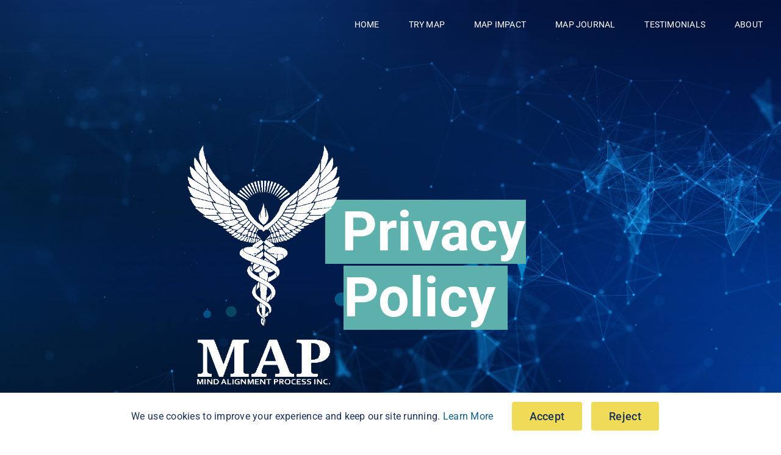

--- FILE ---
content_type: text/html; charset=UTF-8
request_url: https://mindalignmentprocess.org/privacy-policy/
body_size: 24920
content:
<!DOCTYPE html>
<html class="avada-html-layout-wide avada-html-header-position-top avada-is-100-percent-template avada-header-color-not-opaque avada-mobile-header-color-not-opaque" lang="en-US" prefix="og: http://ogp.me/ns# fb: http://ogp.me/ns/fb#">
<head>
	<meta http-equiv="X-UA-Compatible" content="IE=edge" />
	<meta http-equiv="Content-Type" content="text/html; charset=utf-8"/>
	<meta name="viewport" content="width=device-width, initial-scale=1" />
	<meta name='robots' content='index, follow, max-image-preview:large, max-snippet:-1, max-video-preview:-1' />

	<!-- This site is optimized with the Yoast SEO plugin v26.5 - https://yoast.com/wordpress/plugins/seo/ -->
	<title>Privacy Policy - MAP</title>
	<meta name="description" content="MAP is trusted by people worldwide to help resolve the emotional charge of past experiences and find lasting inner peace." />
	<link rel="canonical" href="https://mindalignmentprocess.org/privacy-policy/" />
	<meta property="og:locale" content="en_US" />
	<meta property="og:type" content="article" />
	<meta property="og:title" content="Privacy Policy - MAP" />
	<meta property="og:description" content="MAP is trusted by people worldwide to help resolve the emotional charge of past experiences and find lasting inner peace." />
	<meta property="og:url" content="https://mindalignmentprocess.org/privacy-policy/" />
	<meta property="og:site_name" content="MAP" />
	<meta property="article:publisher" content="https://www.facebook.com/mindalignmentprocess" />
	<meta property="article:modified_time" content="2025-10-10T23:24:28+00:00" />
	<meta property="og:image" content="https://mindalignmentprocess.org/wp-content/uploads/2019/12/tiny-updated-thumbnail.png" />
	<meta name="twitter:label1" content="Est. reading time" />
	<meta name="twitter:data1" content="9 minutes" />
	<script type="application/ld+json" class="yoast-schema-graph">{"@context":"https://schema.org","@graph":[{"@type":"WebPage","@id":"https://mindalignmentprocess.org/privacy-policy/","url":"https://mindalignmentprocess.org/privacy-policy/","name":"Privacy Policy - MAP","isPartOf":{"@id":"https://mindalignmentprocess.org/#website"},"datePublished":"2022-08-21T03:13:49+00:00","dateModified":"2025-10-10T23:24:28+00:00","description":"MAP is trusted by people worldwide to help resolve the emotional charge of past experiences and find lasting inner peace.","breadcrumb":{"@id":"https://mindalignmentprocess.org/privacy-policy/#breadcrumb"},"inLanguage":"en-US","potentialAction":[{"@type":"ReadAction","target":["https://mindalignmentprocess.org/privacy-policy/"]}]},{"@type":"BreadcrumbList","@id":"https://mindalignmentprocess.org/privacy-policy/#breadcrumb","itemListElement":[{"@type":"ListItem","position":1,"name":"Home","item":"https://mindalignmentprocess.org/"},{"@type":"ListItem","position":2,"name":"Privacy Policy"}]},{"@type":"WebSite","@id":"https://mindalignmentprocess.org/#website","url":"https://mindalignmentprocess.org/","name":"MAP","description":"","publisher":{"@id":"https://mindalignmentprocess.org/#organization"},"potentialAction":[{"@type":"SearchAction","target":{"@type":"EntryPoint","urlTemplate":"https://mindalignmentprocess.org/?s={search_term_string}"},"query-input":{"@type":"PropertyValueSpecification","valueRequired":true,"valueName":"search_term_string"}}],"inLanguage":"en-US"},{"@type":"Organization","@id":"https://mindalignmentprocess.org/#organization","name":"Mind Alignment Process, Inc.","url":"https://mindalignmentprocess.org/","logo":{"@type":"ImageObject","inLanguage":"en-US","@id":"https://mindalignmentprocess.org/#/schema/logo/image/","url":"https://mindalignmentprocess.org/wp-content/uploads/2019/10/web-logo.png","contentUrl":"https://mindalignmentprocess.org/wp-content/uploads/2019/10/web-logo.png","width":75,"height":123,"caption":"Mind Alignment Process, Inc."},"image":{"@id":"https://mindalignmentprocess.org/#/schema/logo/image/"},"sameAs":["https://www.facebook.com/mindalignmentprocess"]}]}</script>
	<!-- / Yoast SEO plugin. -->


<link rel='dns-prefetch' href='//fonts.googleapis.com' />
<link rel='dns-prefetch' href='//www.googletagmanager.com' />
<link rel="alternate" type="application/rss+xml" title="MAP &raquo; Feed" href="https://mindalignmentprocess.org/feed/" />
<link rel="alternate" type="application/rss+xml" title="MAP &raquo; Comments Feed" href="https://mindalignmentprocess.org/comments/feed/" />
		
		
		
				<link rel="alternate" title="oEmbed (JSON)" type="application/json+oembed" href="https://mindalignmentprocess.org/wp-json/oembed/1.0/embed?url=https%3A%2F%2Fmindalignmentprocess.org%2Fprivacy-policy%2F" />
<link rel="alternate" title="oEmbed (XML)" type="text/xml+oembed" href="https://mindalignmentprocess.org/wp-json/oembed/1.0/embed?url=https%3A%2F%2Fmindalignmentprocess.org%2Fprivacy-policy%2F&#038;format=xml" />
					<meta name="description" content=".Privacy Policy.    PRIVACY POLICY AND COOKIE NOTICE 
Date of Last Revision: 10 Oct 2025 
Thank you for"/>
				
		<meta property="og:locale" content="en_US"/>
		<meta property="og:type" content="article"/>
		<meta property="og:site_name" content="MAP"/>
		<meta property="og:title" content="Privacy Policy - MAP"/>
				<meta property="og:description" content=".Privacy Policy.    PRIVACY POLICY AND COOKIE NOTICE 
Date of Last Revision: 10 Oct 2025 
Thank you for"/>
				<meta property="og:url" content="https://mindalignmentprocess.org/privacy-policy/"/>
													<meta property="article:modified_time" content="2025-10-10T23:24:28+00:00"/>
											<meta property="og:image" content=""/>
		<meta property="og:image:width" content=""/>
		<meta property="og:image:height" content=""/>
		<meta property="og:image:type" content=""/>
				<style id='wp-img-auto-sizes-contain-inline-css' type='text/css'>
img:is([sizes=auto i],[sizes^="auto," i]){contain-intrinsic-size:3000px 1500px}
/*# sourceURL=wp-img-auto-sizes-contain-inline-css */
</style>
<link rel='stylesheet' id='etlak-block-editor-css' href='https://mindalignmentprocess.org/wp-content/plugins/everest-timeline-lite/inc/etlak-block/etlak-block.css?ver=1.1.4' type='text/css' media='all' />
<link rel='stylesheet' id='formidable-css' href='https://mindalignmentprocess.org/wp-content/plugins/formidable/css/formidableforms.css?ver=1212410' type='text/css' media='all' />
<link rel='stylesheet' id='twb-open-sans-css' href='https://fonts.googleapis.com/css?family=Open+Sans%3A300%2C400%2C500%2C600%2C700%2C800&#038;display=swap&#038;ver=6.9' type='text/css' media='all' />
<link rel='stylesheet' id='twb-global-css' href='https://mindalignmentprocess.org/wp-content/plugins/form-maker/booster/assets/css/global.css?ver=1.0.0' type='text/css' media='all' />
<link rel='stylesheet' id='embedpress-css-css' href='https://mindalignmentprocess.org/wp-content/plugins/embedpress/assets/css/embedpress.css?ver=1764863808' type='text/css' media='all' />
<link rel='stylesheet' id='embedpress-blocks-style-css' href='https://mindalignmentprocess.org/wp-content/plugins/embedpress/assets/css/blocks.build.css?ver=1764863808' type='text/css' media='all' />
<style id='wp-emoji-styles-inline-css' type='text/css'>

	img.wp-smiley, img.emoji {
		display: inline !important;
		border: none !important;
		box-shadow: none !important;
		height: 1em !important;
		width: 1em !important;
		margin: 0 0.07em !important;
		vertical-align: -0.1em !important;
		background: none !important;
		padding: 0 !important;
	}
/*# sourceURL=wp-emoji-styles-inline-css */
</style>
<style id='wp-block-library-inline-css' type='text/css'>
:root{--wp-block-synced-color:#7a00df;--wp-block-synced-color--rgb:122,0,223;--wp-bound-block-color:var(--wp-block-synced-color);--wp-editor-canvas-background:#ddd;--wp-admin-theme-color:#007cba;--wp-admin-theme-color--rgb:0,124,186;--wp-admin-theme-color-darker-10:#006ba1;--wp-admin-theme-color-darker-10--rgb:0,107,160.5;--wp-admin-theme-color-darker-20:#005a87;--wp-admin-theme-color-darker-20--rgb:0,90,135;--wp-admin-border-width-focus:2px}@media (min-resolution:192dpi){:root{--wp-admin-border-width-focus:1.5px}}.wp-element-button{cursor:pointer}:root .has-very-light-gray-background-color{background-color:#eee}:root .has-very-dark-gray-background-color{background-color:#313131}:root .has-very-light-gray-color{color:#eee}:root .has-very-dark-gray-color{color:#313131}:root .has-vivid-green-cyan-to-vivid-cyan-blue-gradient-background{background:linear-gradient(135deg,#00d084,#0693e3)}:root .has-purple-crush-gradient-background{background:linear-gradient(135deg,#34e2e4,#4721fb 50%,#ab1dfe)}:root .has-hazy-dawn-gradient-background{background:linear-gradient(135deg,#faaca8,#dad0ec)}:root .has-subdued-olive-gradient-background{background:linear-gradient(135deg,#fafae1,#67a671)}:root .has-atomic-cream-gradient-background{background:linear-gradient(135deg,#fdd79a,#004a59)}:root .has-nightshade-gradient-background{background:linear-gradient(135deg,#330968,#31cdcf)}:root .has-midnight-gradient-background{background:linear-gradient(135deg,#020381,#2874fc)}:root{--wp--preset--font-size--normal:16px;--wp--preset--font-size--huge:42px}.has-regular-font-size{font-size:1em}.has-larger-font-size{font-size:2.625em}.has-normal-font-size{font-size:var(--wp--preset--font-size--normal)}.has-huge-font-size{font-size:var(--wp--preset--font-size--huge)}.has-text-align-center{text-align:center}.has-text-align-left{text-align:left}.has-text-align-right{text-align:right}.has-fit-text{white-space:nowrap!important}#end-resizable-editor-section{display:none}.aligncenter{clear:both}.items-justified-left{justify-content:flex-start}.items-justified-center{justify-content:center}.items-justified-right{justify-content:flex-end}.items-justified-space-between{justify-content:space-between}.screen-reader-text{border:0;clip-path:inset(50%);height:1px;margin:-1px;overflow:hidden;padding:0;position:absolute;width:1px;word-wrap:normal!important}.screen-reader-text:focus{background-color:#ddd;clip-path:none;color:#444;display:block;font-size:1em;height:auto;left:5px;line-height:normal;padding:15px 23px 14px;text-decoration:none;top:5px;width:auto;z-index:100000}html :where(.has-border-color){border-style:solid}html :where([style*=border-top-color]){border-top-style:solid}html :where([style*=border-right-color]){border-right-style:solid}html :where([style*=border-bottom-color]){border-bottom-style:solid}html :where([style*=border-left-color]){border-left-style:solid}html :where([style*=border-width]){border-style:solid}html :where([style*=border-top-width]){border-top-style:solid}html :where([style*=border-right-width]){border-right-style:solid}html :where([style*=border-bottom-width]){border-bottom-style:solid}html :where([style*=border-left-width]){border-left-style:solid}html :where(img[class*=wp-image-]){height:auto;max-width:100%}:where(figure){margin:0 0 1em}html :where(.is-position-sticky){--wp-admin--admin-bar--position-offset:var(--wp-admin--admin-bar--height,0px)}@media screen and (max-width:600px){html :where(.is-position-sticky){--wp-admin--admin-bar--position-offset:0px}}

/*# sourceURL=wp-block-library-inline-css */
</style><style id='global-styles-inline-css' type='text/css'>
:root{--wp--preset--aspect-ratio--square: 1;--wp--preset--aspect-ratio--4-3: 4/3;--wp--preset--aspect-ratio--3-4: 3/4;--wp--preset--aspect-ratio--3-2: 3/2;--wp--preset--aspect-ratio--2-3: 2/3;--wp--preset--aspect-ratio--16-9: 16/9;--wp--preset--aspect-ratio--9-16: 9/16;--wp--preset--color--black: #000000;--wp--preset--color--cyan-bluish-gray: #abb8c3;--wp--preset--color--white: #ffffff;--wp--preset--color--pale-pink: #f78da7;--wp--preset--color--vivid-red: #cf2e2e;--wp--preset--color--luminous-vivid-orange: #ff6900;--wp--preset--color--luminous-vivid-amber: #fcb900;--wp--preset--color--light-green-cyan: #7bdcb5;--wp--preset--color--vivid-green-cyan: #00d084;--wp--preset--color--pale-cyan-blue: #8ed1fc;--wp--preset--color--vivid-cyan-blue: #0693e3;--wp--preset--color--vivid-purple: #9b51e0;--wp--preset--color--awb-color-1: #1a2f59;--wp--preset--color--awb-color-2: #105d89;--wp--preset--color--awb-color-3: #5db0ab;--wp--preset--color--awb-color-4: #d0c02f;--wp--preset--color--awb-color-5: #efdb57;--wp--preset--color--awb-color-6: #ffffff;--wp--preset--color--awb-color-7: #d7f3fe;--wp--preset--color--awb-color-8: #000000;--wp--preset--gradient--vivid-cyan-blue-to-vivid-purple: linear-gradient(135deg,rgb(6,147,227) 0%,rgb(155,81,224) 100%);--wp--preset--gradient--light-green-cyan-to-vivid-green-cyan: linear-gradient(135deg,rgb(122,220,180) 0%,rgb(0,208,130) 100%);--wp--preset--gradient--luminous-vivid-amber-to-luminous-vivid-orange: linear-gradient(135deg,rgb(252,185,0) 0%,rgb(255,105,0) 100%);--wp--preset--gradient--luminous-vivid-orange-to-vivid-red: linear-gradient(135deg,rgb(255,105,0) 0%,rgb(207,46,46) 100%);--wp--preset--gradient--very-light-gray-to-cyan-bluish-gray: linear-gradient(135deg,rgb(238,238,238) 0%,rgb(169,184,195) 100%);--wp--preset--gradient--cool-to-warm-spectrum: linear-gradient(135deg,rgb(74,234,220) 0%,rgb(151,120,209) 20%,rgb(207,42,186) 40%,rgb(238,44,130) 60%,rgb(251,105,98) 80%,rgb(254,248,76) 100%);--wp--preset--gradient--blush-light-purple: linear-gradient(135deg,rgb(255,206,236) 0%,rgb(152,150,240) 100%);--wp--preset--gradient--blush-bordeaux: linear-gradient(135deg,rgb(254,205,165) 0%,rgb(254,45,45) 50%,rgb(107,0,62) 100%);--wp--preset--gradient--luminous-dusk: linear-gradient(135deg,rgb(255,203,112) 0%,rgb(199,81,192) 50%,rgb(65,88,208) 100%);--wp--preset--gradient--pale-ocean: linear-gradient(135deg,rgb(255,245,203) 0%,rgb(182,227,212) 50%,rgb(51,167,181) 100%);--wp--preset--gradient--electric-grass: linear-gradient(135deg,rgb(202,248,128) 0%,rgb(113,206,126) 100%);--wp--preset--gradient--midnight: linear-gradient(135deg,rgb(2,3,129) 0%,rgb(40,116,252) 100%);--wp--preset--font-size--small: 13.5px;--wp--preset--font-size--medium: 20px;--wp--preset--font-size--large: 27px;--wp--preset--font-size--x-large: 42px;--wp--preset--font-size--normal: 18px;--wp--preset--font-size--xlarge: 36px;--wp--preset--font-size--huge: 54px;--wp--preset--spacing--20: 0.44rem;--wp--preset--spacing--30: 0.67rem;--wp--preset--spacing--40: 1rem;--wp--preset--spacing--50: 1.5rem;--wp--preset--spacing--60: 2.25rem;--wp--preset--spacing--70: 3.38rem;--wp--preset--spacing--80: 5.06rem;--wp--preset--shadow--natural: 6px 6px 9px rgba(0, 0, 0, 0.2);--wp--preset--shadow--deep: 12px 12px 50px rgba(0, 0, 0, 0.4);--wp--preset--shadow--sharp: 6px 6px 0px rgba(0, 0, 0, 0.2);--wp--preset--shadow--outlined: 6px 6px 0px -3px rgb(255, 255, 255), 6px 6px rgb(0, 0, 0);--wp--preset--shadow--crisp: 6px 6px 0px rgb(0, 0, 0);}:root :where(.is-layout-flow) > :first-child{margin-block-start: 0;}:root :where(.is-layout-flow) > :last-child{margin-block-end: 0;}:root :where(.is-layout-flow) > *{margin-block-start: 24px;margin-block-end: 0;}:root :where(.is-layout-constrained) > :first-child{margin-block-start: 0;}:root :where(.is-layout-constrained) > :last-child{margin-block-end: 0;}:root :where(.is-layout-constrained) > *{margin-block-start: 24px;margin-block-end: 0;}:root :where(.is-layout-flex){gap: 24px;}:root :where(.is-layout-grid){gap: 24px;}body .is-layout-flex{display: flex;}.is-layout-flex{flex-wrap: wrap;align-items: center;}.is-layout-flex > :is(*, div){margin: 0;}body .is-layout-grid{display: grid;}.is-layout-grid > :is(*, div){margin: 0;}.has-black-color{color: var(--wp--preset--color--black) !important;}.has-cyan-bluish-gray-color{color: var(--wp--preset--color--cyan-bluish-gray) !important;}.has-white-color{color: var(--wp--preset--color--white) !important;}.has-pale-pink-color{color: var(--wp--preset--color--pale-pink) !important;}.has-vivid-red-color{color: var(--wp--preset--color--vivid-red) !important;}.has-luminous-vivid-orange-color{color: var(--wp--preset--color--luminous-vivid-orange) !important;}.has-luminous-vivid-amber-color{color: var(--wp--preset--color--luminous-vivid-amber) !important;}.has-light-green-cyan-color{color: var(--wp--preset--color--light-green-cyan) !important;}.has-vivid-green-cyan-color{color: var(--wp--preset--color--vivid-green-cyan) !important;}.has-pale-cyan-blue-color{color: var(--wp--preset--color--pale-cyan-blue) !important;}.has-vivid-cyan-blue-color{color: var(--wp--preset--color--vivid-cyan-blue) !important;}.has-vivid-purple-color{color: var(--wp--preset--color--vivid-purple) !important;}.has-awb-color-1-color{color: var(--wp--preset--color--awb-color-1) !important;}.has-awb-color-2-color{color: var(--wp--preset--color--awb-color-2) !important;}.has-awb-color-3-color{color: var(--wp--preset--color--awb-color-3) !important;}.has-awb-color-4-color{color: var(--wp--preset--color--awb-color-4) !important;}.has-awb-color-5-color{color: var(--wp--preset--color--awb-color-5) !important;}.has-awb-color-6-color{color: var(--wp--preset--color--awb-color-6) !important;}.has-awb-color-7-color{color: var(--wp--preset--color--awb-color-7) !important;}.has-awb-color-8-color{color: var(--wp--preset--color--awb-color-8) !important;}.has-black-background-color{background-color: var(--wp--preset--color--black) !important;}.has-cyan-bluish-gray-background-color{background-color: var(--wp--preset--color--cyan-bluish-gray) !important;}.has-white-background-color{background-color: var(--wp--preset--color--white) !important;}.has-pale-pink-background-color{background-color: var(--wp--preset--color--pale-pink) !important;}.has-vivid-red-background-color{background-color: var(--wp--preset--color--vivid-red) !important;}.has-luminous-vivid-orange-background-color{background-color: var(--wp--preset--color--luminous-vivid-orange) !important;}.has-luminous-vivid-amber-background-color{background-color: var(--wp--preset--color--luminous-vivid-amber) !important;}.has-light-green-cyan-background-color{background-color: var(--wp--preset--color--light-green-cyan) !important;}.has-vivid-green-cyan-background-color{background-color: var(--wp--preset--color--vivid-green-cyan) !important;}.has-pale-cyan-blue-background-color{background-color: var(--wp--preset--color--pale-cyan-blue) !important;}.has-vivid-cyan-blue-background-color{background-color: var(--wp--preset--color--vivid-cyan-blue) !important;}.has-vivid-purple-background-color{background-color: var(--wp--preset--color--vivid-purple) !important;}.has-awb-color-1-background-color{background-color: var(--wp--preset--color--awb-color-1) !important;}.has-awb-color-2-background-color{background-color: var(--wp--preset--color--awb-color-2) !important;}.has-awb-color-3-background-color{background-color: var(--wp--preset--color--awb-color-3) !important;}.has-awb-color-4-background-color{background-color: var(--wp--preset--color--awb-color-4) !important;}.has-awb-color-5-background-color{background-color: var(--wp--preset--color--awb-color-5) !important;}.has-awb-color-6-background-color{background-color: var(--wp--preset--color--awb-color-6) !important;}.has-awb-color-7-background-color{background-color: var(--wp--preset--color--awb-color-7) !important;}.has-awb-color-8-background-color{background-color: var(--wp--preset--color--awb-color-8) !important;}.has-black-border-color{border-color: var(--wp--preset--color--black) !important;}.has-cyan-bluish-gray-border-color{border-color: var(--wp--preset--color--cyan-bluish-gray) !important;}.has-white-border-color{border-color: var(--wp--preset--color--white) !important;}.has-pale-pink-border-color{border-color: var(--wp--preset--color--pale-pink) !important;}.has-vivid-red-border-color{border-color: var(--wp--preset--color--vivid-red) !important;}.has-luminous-vivid-orange-border-color{border-color: var(--wp--preset--color--luminous-vivid-orange) !important;}.has-luminous-vivid-amber-border-color{border-color: var(--wp--preset--color--luminous-vivid-amber) !important;}.has-light-green-cyan-border-color{border-color: var(--wp--preset--color--light-green-cyan) !important;}.has-vivid-green-cyan-border-color{border-color: var(--wp--preset--color--vivid-green-cyan) !important;}.has-pale-cyan-blue-border-color{border-color: var(--wp--preset--color--pale-cyan-blue) !important;}.has-vivid-cyan-blue-border-color{border-color: var(--wp--preset--color--vivid-cyan-blue) !important;}.has-vivid-purple-border-color{border-color: var(--wp--preset--color--vivid-purple) !important;}.has-awb-color-1-border-color{border-color: var(--wp--preset--color--awb-color-1) !important;}.has-awb-color-2-border-color{border-color: var(--wp--preset--color--awb-color-2) !important;}.has-awb-color-3-border-color{border-color: var(--wp--preset--color--awb-color-3) !important;}.has-awb-color-4-border-color{border-color: var(--wp--preset--color--awb-color-4) !important;}.has-awb-color-5-border-color{border-color: var(--wp--preset--color--awb-color-5) !important;}.has-awb-color-6-border-color{border-color: var(--wp--preset--color--awb-color-6) !important;}.has-awb-color-7-border-color{border-color: var(--wp--preset--color--awb-color-7) !important;}.has-awb-color-8-border-color{border-color: var(--wp--preset--color--awb-color-8) !important;}.has-vivid-cyan-blue-to-vivid-purple-gradient-background{background: var(--wp--preset--gradient--vivid-cyan-blue-to-vivid-purple) !important;}.has-light-green-cyan-to-vivid-green-cyan-gradient-background{background: var(--wp--preset--gradient--light-green-cyan-to-vivid-green-cyan) !important;}.has-luminous-vivid-amber-to-luminous-vivid-orange-gradient-background{background: var(--wp--preset--gradient--luminous-vivid-amber-to-luminous-vivid-orange) !important;}.has-luminous-vivid-orange-to-vivid-red-gradient-background{background: var(--wp--preset--gradient--luminous-vivid-orange-to-vivid-red) !important;}.has-very-light-gray-to-cyan-bluish-gray-gradient-background{background: var(--wp--preset--gradient--very-light-gray-to-cyan-bluish-gray) !important;}.has-cool-to-warm-spectrum-gradient-background{background: var(--wp--preset--gradient--cool-to-warm-spectrum) !important;}.has-blush-light-purple-gradient-background{background: var(--wp--preset--gradient--blush-light-purple) !important;}.has-blush-bordeaux-gradient-background{background: var(--wp--preset--gradient--blush-bordeaux) !important;}.has-luminous-dusk-gradient-background{background: var(--wp--preset--gradient--luminous-dusk) !important;}.has-pale-ocean-gradient-background{background: var(--wp--preset--gradient--pale-ocean) !important;}.has-electric-grass-gradient-background{background: var(--wp--preset--gradient--electric-grass) !important;}.has-midnight-gradient-background{background: var(--wp--preset--gradient--midnight) !important;}.has-small-font-size{font-size: var(--wp--preset--font-size--small) !important;}.has-medium-font-size{font-size: var(--wp--preset--font-size--medium) !important;}.has-large-font-size{font-size: var(--wp--preset--font-size--large) !important;}.has-x-large-font-size{font-size: var(--wp--preset--font-size--x-large) !important;}.has-normal-font-size{font-size: var(--wp--preset--font-size--normal) !important;}.has-xlarge-font-size{font-size: var(--wp--preset--font-size--xlarge) !important;}.has-huge-font-size{font-size: var(--wp--preset--font-size--huge) !important;}
/*# sourceURL=global-styles-inline-css */
</style>

<style id='classic-theme-styles-inline-css' type='text/css'>
/*! This file is auto-generated */
.wp-block-button__link{color:#fff;background-color:#32373c;border-radius:9999px;box-shadow:none;text-decoration:none;padding:calc(.667em + 2px) calc(1.333em + 2px);font-size:1.125em}.wp-block-file__button{background:#32373c;color:#fff;text-decoration:none}
/*# sourceURL=/wp-includes/css/classic-themes.min.css */
</style>
<link rel='stylesheet' id='dashicons-css' href='https://mindalignmentprocess.org/wp-includes/css/dashicons.min.css?ver=6.9' type='text/css' media='all' />
<link rel='stylesheet' id='etlak-fontawesome-css' href='https://mindalignmentprocess.org/wp-content/plugins/everest-timeline-lite/css/font-awesome.min.css?ver=1.1.4' type='text/css' media='all' />
<link rel='stylesheet' id='etlak-font-css' href='//fonts.googleapis.com/css?family=Bitter%7CHind%7CPlayfair+Display%3A400%2C400i%2C700%2C700i%2C900%2C900i%7COpen+Sans%3A400%2C500%2C600%2C700%2C900%7CLato%3A300%2C400%2C700%2C900%7CMontserrat%7CDroid+Sans%7CRoboto%7CLora%3A400%2C400i%2C700%2C700i%7CRoboto+Slab%7CRubik%7CMerriweather%3A300%2C400%2C700%2C900%7CPoppins%7CRopa+Sans%7CPlayfair+Display%7CRubik%7CSource+Sans+Pro%7CRoboto+Condensed%7CRoboto+Slab%3A300%2C400%2C700%7CAmatic+SC%3A400%2C700%7CQuicksand%7COswald%7CQuicksand%3A400%2C500%2C700%7CVollkorn%3A400%2C400i%2C600%2C600i%2C700%2C700i%7CFjalla+One&#038;ver=6.9' type='text/css' media='all' />
<link rel='stylesheet' id='etlak-frontend-style-css' href='https://mindalignmentprocess.org/wp-content/plugins/everest-timeline-lite/css/etlak-frontend.css?ver=1.1.4' type='text/css' media='all' />
<link rel='stylesheet' id='etlak-responsive-style-css' href='https://mindalignmentprocess.org/wp-content/plugins/everest-timeline-lite/css/etlak-responsive.css?ver=1.1.4' type='text/css' media='all' />
<link rel='stylesheet' id='pmpro_frontend_base-css' href='https://mindalignmentprocess.org/wp-content/plugins/paid-memberships-pro/css/frontend/base.css?ver=3.6.2' type='text/css' media='all' />
<link rel='stylesheet' id='pmpro_frontend_variation_1-css' href='https://mindalignmentprocess.org/wp-content/plugins/paid-memberships-pro/css/frontend/variation_1.css?ver=3.6.2' type='text/css' media='all' />
<link rel='stylesheet' id='widgetopts-styles-css' href='https://mindalignmentprocess.org/wp-content/plugins/widget-options/assets/css/widget-options.css?ver=4.1.3' type='text/css' media='all' />
<link rel='stylesheet' id='wphi-style-css' href='https://mindalignmentprocess.org/wp-content/plugins/wp-header-images/css/front-styles.css?ver=1765972340' type='text/css' media='all' />
<link rel='stylesheet' id='mc4wp-form-themes-css' href='https://mindalignmentprocess.org/wp-content/plugins/mailchimp-for-wp/assets/css/form-themes.css?ver=4.10.9' type='text/css' media='all' />
<link rel='stylesheet' id='child-style-css' href='https://mindalignmentprocess.org/wp-content/themes/Avada-Child-Theme/style.css?ver=6.9' type='text/css' media='all' />
<link rel='stylesheet' id='fusion-dynamic-css-css' href='https://mindalignmentprocess.org/wp-content/uploads/fusion-styles/1b4762b8c8f68361d91172d3f1ea7f26.min.css?ver=3.14' type='text/css' media='all' />
<script type="text/javascript" src="https://mindalignmentprocess.org/wp-includes/js/jquery/jquery.min.js?ver=3.7.1" id="jquery-core-js"></script>
<script type="text/javascript" src="https://mindalignmentprocess.org/wp-content/plugins/form-maker/booster/assets/js/circle-progress.js?ver=1.2.2" id="twb-circle-js"></script>
<script type="text/javascript" id="twb-global-js-extra">
/* <![CDATA[ */
var twb = {"nonce":"a5c6300119","ajax_url":"https://mindalignmentprocess.org/wp-admin/admin-ajax.php","plugin_url":"https://mindalignmentprocess.org/wp-content/plugins/form-maker/booster","href":"https://mindalignmentprocess.org/wp-admin/admin.php?page=twb_form-maker"};
var twb = {"nonce":"a5c6300119","ajax_url":"https://mindalignmentprocess.org/wp-admin/admin-ajax.php","plugin_url":"https://mindalignmentprocess.org/wp-content/plugins/form-maker/booster","href":"https://mindalignmentprocess.org/wp-admin/admin.php?page=twb_form-maker"};
//# sourceURL=twb-global-js-extra
/* ]]> */
</script>
<script type="text/javascript" src="https://mindalignmentprocess.org/wp-content/plugins/form-maker/booster/assets/js/global.js?ver=1.0.0" id="twb-global-js"></script>
<script type="text/javascript" src="https://mindalignmentprocess.org/wp-content/plugins/everest-timeline-lite/js/et-frontend-script.js?ver=1.1.4" id="etlak-frontend-script-js"></script>
<link rel="https://api.w.org/" href="https://mindalignmentprocess.org/wp-json/" /><link rel="alternate" title="JSON" type="application/json" href="https://mindalignmentprocess.org/wp-json/wp/v2/pages/7921" /><link rel="EditURI" type="application/rsd+xml" title="RSD" href="https://mindalignmentprocess.org/xmlrpc.php?rsd" />
<meta name="generator" content="WordPress 6.9" />
<link rel='shortlink' href='https://mindalignmentprocess.org/?p=7921' />

		<!-- GA Google Analytics @ https://m0n.co/ga -->
		<script>
			(function(i,s,o,g,r,a,m){i['GoogleAnalyticsObject']=r;i[r]=i[r]||function(){
			(i[r].q=i[r].q||[]).push(arguments)},i[r].l=1*new Date();a=s.createElement(o),
			m=s.getElementsByTagName(o)[0];a.async=1;a.src=g;m.parentNode.insertBefore(a,m)
			})(window,document,'script','https://www.google-analytics.com/analytics.js','ga');
			ga('create', 'G-25N8FV24MY', 'auto');
			ga('send', 'pageview');
		</script>

	<!-- Google Tag Manager -->
<script>(function(w,d,s,l,i){w[l]=w[l]||[];w[l].push({'gtm.start':
new Date().getTime(),event:'gtm.js'});var f=d.getElementsByTagName(s)[0],
j=d.createElement(s),dl=l!='dataLayer'?'&l='+l:'';j.async=true;j.src=
'https://www.googletagmanager.com/gtm.js?id='+i+dl;f.parentNode.insertBefore(j,f);
})(window,document,'script','dataLayer','GTM-XXXX');</script>
<!-- End Google Tag Manager -->
<meta name="generator" content="Site Kit by Google 1.167.0" /><script type="application/javascript">
  (function(b,o,n,g,s,r,c){if(b[s])return;b[s]={};b[s].scriptToken="Xy0yMDExMTY1OTA1";b[s].callsQueue=[];b[s].api=function(){b[s].callsQueue.push(arguments);};r=o.createElement(n);c=o.getElementsByTagName(n)[0];r.async=1;r.src=g;r.id=s+n;c.parentNode.insertBefore(r,c);})(window,document,"script","https://cdn.oribi.io/Xy0yMDExMTY1OTA1/oribi.js","ORIBI");
</script><style id="pmpro_colors">:root {
	--pmpro--color--base: #ffffff;
	--pmpro--color--contrast: #1a2f59;
	--pmpro--color--accent: #1a2f59;
	--pmpro--color--accent--variation: hsl( 220,55%,34.5% );
	--pmpro--color--border--variation: hsl( 0,0%,91% );
}</style><style type="text/css"></style><link rel="preload" href="https://mindalignmentprocess.org/wp-content/themes/Avada/includes/lib/assets/fonts/icomoon/awb-icons.woff" as="font" type="font/woff" crossorigin><link rel="preload" href="//mindalignmentprocess.org/wp-content/themes/Avada/includes/lib/assets/fonts/fontawesome/webfonts/fa-brands-400.woff2" as="font" type="font/woff2" crossorigin><link rel="preload" href="//mindalignmentprocess.org/wp-content/themes/Avada/includes/lib/assets/fonts/fontawesome/webfonts/fa-regular-400.woff2" as="font" type="font/woff2" crossorigin><link rel="preload" href="//mindalignmentprocess.org/wp-content/themes/Avada/includes/lib/assets/fonts/fontawesome/webfonts/fa-solid-900.woff2" as="font" type="font/woff2" crossorigin><style type="text/css" id="css-fb-visibility">@media screen and (max-width: 640px){.fusion-no-small-visibility{display:none !important;}body .sm-text-align-center{text-align:center !important;}body .sm-text-align-left{text-align:left !important;}body .sm-text-align-right{text-align:right !important;}body .sm-text-align-justify{text-align:justify !important;}body .sm-flex-align-center{justify-content:center !important;}body .sm-flex-align-flex-start{justify-content:flex-start !important;}body .sm-flex-align-flex-end{justify-content:flex-end !important;}body .sm-mx-auto{margin-left:auto !important;margin-right:auto !important;}body .sm-ml-auto{margin-left:auto !important;}body .sm-mr-auto{margin-right:auto !important;}body .fusion-absolute-position-small{position:absolute;top:auto;width:100%;}.awb-sticky.awb-sticky-small{ position: sticky; top: var(--awb-sticky-offset,0); }}@media screen and (min-width: 641px) and (max-width: 1024px){.fusion-no-medium-visibility{display:none !important;}body .md-text-align-center{text-align:center !important;}body .md-text-align-left{text-align:left !important;}body .md-text-align-right{text-align:right !important;}body .md-text-align-justify{text-align:justify !important;}body .md-flex-align-center{justify-content:center !important;}body .md-flex-align-flex-start{justify-content:flex-start !important;}body .md-flex-align-flex-end{justify-content:flex-end !important;}body .md-mx-auto{margin-left:auto !important;margin-right:auto !important;}body .md-ml-auto{margin-left:auto !important;}body .md-mr-auto{margin-right:auto !important;}body .fusion-absolute-position-medium{position:absolute;top:auto;width:100%;}.awb-sticky.awb-sticky-medium{ position: sticky; top: var(--awb-sticky-offset,0); }}@media screen and (min-width: 1025px){.fusion-no-large-visibility{display:none !important;}body .lg-text-align-center{text-align:center !important;}body .lg-text-align-left{text-align:left !important;}body .lg-text-align-right{text-align:right !important;}body .lg-text-align-justify{text-align:justify !important;}body .lg-flex-align-center{justify-content:center !important;}body .lg-flex-align-flex-start{justify-content:flex-start !important;}body .lg-flex-align-flex-end{justify-content:flex-end !important;}body .lg-mx-auto{margin-left:auto !important;margin-right:auto !important;}body .lg-ml-auto{margin-left:auto !important;}body .lg-mr-auto{margin-right:auto !important;}body .fusion-absolute-position-large{position:absolute;top:auto;width:100%;}.awb-sticky.awb-sticky-large{ position: sticky; top: var(--awb-sticky-offset,0); }}</style>
<!-- Meta Pixel Code -->
<script type='text/javascript'>
!function(f,b,e,v,n,t,s){if(f.fbq)return;n=f.fbq=function(){n.callMethod?
n.callMethod.apply(n,arguments):n.queue.push(arguments)};if(!f._fbq)f._fbq=n;
n.push=n;n.loaded=!0;n.version='2.0';n.queue=[];t=b.createElement(e);t.async=!0;
t.src=v;s=b.getElementsByTagName(e)[0];s.parentNode.insertBefore(t,s)}(window,
document,'script','https://connect.facebook.net/en_US/fbevents.js');
</script>
<!-- End Meta Pixel Code -->
<script type='text/javascript'>var url = window.location.origin + '?ob=open-bridge';
            fbq('set', 'openbridge', '488219395343685', url);
fbq('init', '488219395343685', {}, {
    "agent": "wordpress-6.9-4.1.5"
})</script><script type='text/javascript'>
    fbq('track', 'PageView', []);
  </script><link rel="icon" href="https://mindalignmentprocess.org/wp-content/uploads/2019/10/web-logo.png" sizes="32x32" />
<link rel="icon" href="https://mindalignmentprocess.org/wp-content/uploads/2019/10/web-logo.png" sizes="192x192" />
<link rel="apple-touch-icon" href="https://mindalignmentprocess.org/wp-content/uploads/2019/10/web-logo.png" />
<meta name="msapplication-TileImage" content="https://mindalignmentprocess.org/wp-content/uploads/2019/10/web-logo.png" />
		<script type="text/javascript">
			var doc = document.documentElement;
			doc.setAttribute( 'data-useragent', navigator.userAgent );
		</script>
		<!-- Meta Pixel Code -->
<noscript class="fusion-hidden" data-privacy-script="true" data-privacy-type="tracking">
!function(f,b,e,v,n,t,s)
{if(f.fbq)return;n=f.fbq=function(){n.callMethod?
n.callMethod.apply(n,arguments):n.queue.push(arguments)};
if(!f._fbq)f._fbq=n;n.push=n;n.loaded=!0;n.version='2.0';
n.queue=[];t=b.createElement(e);t.async=!0;
t.data-privacy-src=v;s=b.getElementsByTagName(e)[0];
s.parentNode.insertBefore(t,s)}(window,document,'script',
'https://connect.facebook.net/en_US/fbevents.js');
 fbq('init', '1171238324891014'); 
fbq('track', 'PageView');
</noscript>
<noscript>
 <img height="1" width="1" 
src="https://www.facebook.com/tr?id=1171238324891014&ev=PageView
&noscript=1"/>
</noscript>
<!-- End Meta Pixel Code -->
<!-- Google tag (gtag.js) -->
<noscript class="fusion-hidden" data-privacy-script="true" data-privacy-type="tracking" async data-privacy-src="https://www.googletagmanager.com/gtag/js?id=G-LCBHPW6FZY"></noscript>
<noscript class="fusion-hidden" data-privacy-script="true" data-privacy-type="tracking">
  window.dataLayer = window.dataLayer || [];
  function gtag(){dataLayer.push(arguments);}
  gtag('js', new Date());

  gtag('config', 'G-LCBHPW6FZY');
</noscript>

<noscript class="fusion-hidden" data-privacy-script="true" data-privacy-type="tracking" data-privacy-src="https://link.msgsndr.com/js/external-tracking.js" data-tracking-id="tk_c4b12eddcc3244aaa4569fcd9e24250a" ></noscript>				<style type="text/css" id="c4wp-checkout-css">
					.woocommerce-checkout .c4wp_captcha_field {
						margin-bottom: 10px;
						margin-top: 15px;
						position: relative;
						display: inline-block;
					}
				</style>
							<style type="text/css" id="c4wp-v3-lp-form-css">
				.login #login, .login #lostpasswordform {
					min-width: 350px !important;
				}
				.wpforms-field-c4wp iframe {
					width: 100% !important;
				}
			</style>
			
	</head>

<body class="pmpro-variation_1 wp-singular page-template page-template-100-width page-template-100-width-php page page-id-7921 wp-theme-Avada wp-child-theme-Avada-Child-Theme pmpro-body-has-access awb-no-sidebars fusion-image-hovers fusion-pagination-sizing fusion-button_type-flat fusion-button_span-no fusion-button_gradient-linear avada-image-rollover-circle-yes avada-image-rollover-yes avada-image-rollover-direction-left fusion-body ltr no-tablet-sticky-header no-mobile-sticky-header no-mobile-slidingbar no-mobile-totop avada-has-rev-slider-styles fusion-disable-outline fusion-sub-menu-fade mobile-logo-pos-left layout-wide-mode avada-has-boxed-modal-shadow-none layout-scroll-offset-full avada-has-zero-margin-offset-top fusion-top-header menu-text-align-center mobile-menu-design-modern fusion-show-pagination-text fusion-header-layout-v1 avada-responsive avada-footer-fx-none avada-menu-highlight-style-bar fusion-search-form-clean fusion-main-menu-search-overlay fusion-avatar-circle avada-dropdown-styles avada-blog-layout-large avada-blog-archive-layout-large avada-header-shadow-no avada-menu-icon-position-left avada-has-megamenu-shadow avada-has-header-100-width avada-has-breadcrumb-mobile-hidden avada-has-pagetitlebar-retina-bg-image avada-has-titlebar-hide avada-header-border-color-full-transparent avada-has-pagination-width_height avada-flyout-menu-direction-fade avada-ec-views-v1 modula-best-grid-gallery" data-awb-post-id="7921">
	
<!-- Meta Pixel Code -->
<noscript>
<img height="1" width="1" style="display:none" alt="fbpx"
src="https://www.facebook.com/tr?id=488219395343685&ev=PageView&noscript=1" />
</noscript>
<!-- End Meta Pixel Code -->
	<a class="skip-link screen-reader-text" href="#content">Skip to content</a>

	<div id="boxed-wrapper">
		
		<div id="wrapper" class="fusion-wrapper">
			<div id="home" style="position:relative;top:-1px;"></div>
							
					
			<header class="fusion-header-wrapper">
				<div class="fusion-header-v1 fusion-logo-alignment fusion-logo-left fusion-sticky-menu- fusion-sticky-logo- fusion-mobile-logo-  fusion-mobile-menu-design-modern">
					<div class="fusion-header-sticky-height"></div>
<div class="fusion-header">
	<div class="fusion-row">
					<div class="fusion-logo" data-margin-top="0px" data-margin-bottom="0px" data-margin-left="0px" data-margin-right="0px">
		</div>		<nav class="fusion-main-menu" aria-label="Main Menu"><div class="fusion-overlay-search">		<form role="search" class="searchform fusion-search-form  fusion-search-form-clean" method="get" action="https://mindalignmentprocess.org/">
			<div class="fusion-search-form-content">

				
				<div class="fusion-search-field search-field">
					<label><span class="screen-reader-text">Search for:</span>
													<input type="search" value="" name="s" class="s" placeholder="Search..." required aria-required="true" aria-label="Search..."/>
											</label>
				</div>
				<div class="fusion-search-button search-button">
					<input type="submit" class="fusion-search-submit searchsubmit" aria-label="Search" value="&#xf002;" />
									</div>

				
			</div>


			
		</form>
		<div class="fusion-search-spacer"></div><a href="#" role="button" aria-label="Close Search" class="fusion-close-search"></a></div><ul id="menu-main-navigation" class="fusion-menu"><li  id="menu-item-12954"  class="menu-item menu-item-type-post_type menu-item-object-page menu-item-home menu-item-12954"  data-item-id="12954"><a  href="https://mindalignmentprocess.org/" class="fusion-bar-highlight"><span class="menu-text">Home</span></a></li><li  id="menu-item-11666"  class="menu-item menu-item-type-post_type menu-item-object-page menu-item-11666"  data-item-id="11666"><a  href="https://mindalignmentprocess.org/map-healing-program/" class="fusion-bar-highlight"><span class="menu-text">Try Map</span></a></li><li  id="menu-item-12171"  class="menu-item menu-item-type-post_type menu-item-object-page menu-item-12171"  data-item-id="12171"><a  href="https://mindalignmentprocess.org/map-impact/" class="fusion-bar-highlight"><span class="menu-text">MAP Impact</span></a></li><li  id="menu-item-8759"  class="menu-item menu-item-type-post_type menu-item-object-page menu-item-8759"  data-item-id="8759"><a  href="https://mindalignmentprocess.org/map-journal/" class="fusion-bar-highlight"><span class="menu-text">MAP Journal</span></a></li><li  id="menu-item-11320"  class="menu-item menu-item-type-post_type menu-item-object-page menu-item-11320"  data-item-id="11320"><a  href="https://mindalignmentprocess.org/testimonials/" class="fusion-bar-highlight"><span class="menu-text">Testimonials</span></a></li><li  id="menu-item-12966"  class="menu-item menu-item-type-post_type menu-item-object-page menu-item-12966"  data-item-id="12966"><a  href="https://mindalignmentprocess.org/map-staff/" class="fusion-bar-highlight"><span class="menu-text">About</span></a></li></ul></nav>	<div class="fusion-mobile-menu-icons">
							<a href="#" class="fusion-icon awb-icon-bars" aria-label="Toggle mobile menu" aria-expanded="false"></a>
		
		
		
			</div>

<nav class="fusion-mobile-nav-holder fusion-mobile-menu-text-align-left" aria-label="Main Menu Mobile"></nav>

					</div>
</div>
				</div>
				<div class="fusion-clearfix"></div>
			</header>
								
							<div id="sliders-container" class="fusion-slider-visibility">
					</div>
				
					
							
			
						<main id="main" class="clearfix width-100">
				<div class="fusion-row" style="max-width:100%;">
<section id="content" class="full-width">
					<div id="post-7921" class="post-7921 page type-page status-publish hentry pmpro-has-access">
			<span class="entry-title rich-snippet-hidden">Privacy Policy</span><span class="vcard rich-snippet-hidden"><span class="fn"><a href="https://mindalignmentprocess.org/author/danieladmin/" title="Posts by DanielAdmin" rel="author">DanielAdmin</a></span></span><span class="updated rich-snippet-hidden">2025-10-10T23:24:28+00:00</span>						<div class="post-content">
				<div class="fusion-fullwidth fullwidth-box fusion-builder-row-1 fusion-flex-container has-pattern-background has-mask-background fusion-parallax-none hundred-percent-fullwidth non-hundred-percent-height-scrolling fusion-no-small-visibility" style="--awb-border-radius-top-left:0px;--awb-border-radius-top-right:0px;--awb-border-radius-bottom-right:0px;--awb-border-radius-bottom-left:0px;--awb-padding-top:237px;--awb-padding-right:110px;--awb-padding-bottom:160px;--awb-padding-left:110px;--awb-padding-top-medium:154px;--awb-padding-right-medium:40px;--awb-padding-left-medium:40px;--awb-padding-top-small:0px;--awb-padding-right-small:34px;--awb-padding-bottom-small:88px;--awb-padding-left-small:33px;--awb-margin-top:0px;--awb-margin-bottom:0px;--awb-background-image:url(&quot;https://mindalignmentprocess.org/wp-content/uploads/2019/12/bluebackground4.png&quot;);--awb-background-size:cover;--awb-flex-wrap:wrap;--awb-flex-wrap-small:wrap;" ><div class="fusion-builder-row fusion-row fusion-flex-align-items-center fusion-flex-justify-content-center fusion-flex-content-wrap" style="width:calc( 100% + 0px ) !important;max-width:calc( 100% + 0px ) !important;margin-left: calc(-0px / 2 );margin-right: calc(-0px / 2 );"><div class="fusion-layout-column fusion_builder_column fusion-builder-column-0 fusion_builder_column_1_4 1_4 fusion-flex-column fusion-flex-align-self-flex-start" style="--awb-padding-right:43px;--awb-bg-size:cover;--awb-width-large:25%;--awb-margin-top-large:0px;--awb-spacing-right-large:calc( 0 * calc( 100% - 0 ) );--awb-margin-bottom-large:20px;--awb-spacing-left-large:calc( 0 * calc( 100% - 0 ) );--awb-width-medium:33.333333333333%;--awb-order-medium:0;--awb-spacing-right-medium:calc( 0 * calc( 100% - 0 ) );--awb-spacing-left-medium:calc( 0 * calc( 100% - 0 ) );--awb-width-small:25%;--awb-order-small:0;--awb-spacing-right-small:calc( 0 * calc( 100% - 0 ) );--awb-spacing-left-small:calc( 0 * calc( 100% - 0 ) );"><div class="fusion-column-wrapper fusion-column-has-shadow fusion-flex-justify-content-center fusion-content-layout-row"><div class="fusion-image-element sm-text-align-center" style="text-align:right;--awb-margin-right:-50px;--awb-max-width:250px;--awb-caption-title-font-family:var(--h2_typography-font-family);--awb-caption-title-font-weight:var(--h2_typography-font-weight);--awb-caption-title-font-style:var(--h2_typography-font-style);--awb-caption-title-size:var(--h2_typography-font-size);--awb-caption-title-transform:var(--h2_typography-text-transform);--awb-caption-title-line-height:var(--h2_typography-line-height);--awb-caption-title-letter-spacing:var(--h2_typography-letter-spacing);"><span class=" fusion-imageframe imageframe-none imageframe-1 hover-type-none"><img fetchpriority="high" decoding="async" width="1020" height="1686" title="MAP-Horizontal-White-Logo-Vertical1" src="https://mindalignmentprocess.org/wp-content/uploads/2019/12/MAP-Horizontal-White-Logo-Vertical1.png" alt class="img-responsive wp-image-12988" srcset="https://mindalignmentprocess.org/wp-content/uploads/2019/12/MAP-Horizontal-White-Logo-Vertical1-200x331.png 200w, https://mindalignmentprocess.org/wp-content/uploads/2019/12/MAP-Horizontal-White-Logo-Vertical1-400x661.png 400w, https://mindalignmentprocess.org/wp-content/uploads/2019/12/MAP-Horizontal-White-Logo-Vertical1-600x992.png 600w, https://mindalignmentprocess.org/wp-content/uploads/2019/12/MAP-Horizontal-White-Logo-Vertical1-800x1322.png 800w, https://mindalignmentprocess.org/wp-content/uploads/2019/12/MAP-Horizontal-White-Logo-Vertical1.png 1020w" sizes="(max-width: 640px) 100vw, (max-width: 1919px) 400px,(min-width: 1920px) 25vw" /></span></div></div></div><div class="fusion-layout-column fusion_builder_column fusion-builder-column-1 fusion_builder_column_2_5 2_5 fusion-flex-column fusion-flex-align-self-stretch" style="--awb-padding-right:150px;--awb-bg-size:cover;--awb-width-large:40%;--awb-margin-top-large:0px;--awb-spacing-right-large:calc( 0 * calc( 100% - 0 ) );--awb-margin-bottom-large:0px;--awb-spacing-left-large:calc( 0 * calc( 100% - 0 ) );--awb-width-medium:83.333333333333%;--awb-order-medium:0;--awb-spacing-right-medium:calc( 0 * calc( 100% - 0 ) );--awb-spacing-left-medium:calc( 0 * calc( 100% - 0 ) );--awb-width-small:100%;--awb-order-small:0;--awb-spacing-right-small:0px;--awb-spacing-left-small:0px;"><div class="fusion-column-wrapper fusion-column-has-shadow fusion-flex-justify-content-space-evenly fusion-content-layout-row fusion-flex-align-items-flex-end"><div class="fusion-text fusion-text-1" style="--awb-font-size:90px;--awb-line-height:1.2;"><p style="text-align: center;"><strong><span style="color: #ffffff;"><span style="background: #5db0ab; color: unset;"><span style="color: #5db0ab; font-size: 90px; line-height: 108px;" data-fusion-font="true">.</span><span style="font-size: 90px; line-height: 108px;" data-fusion-font="true">Privacy Policy</span><span style="color: #5db0ab; font-size: 90px; line-height: 108px;" data-fusion-font="true">.</span></span><span style="font-size: 90px; line-height: 108px;" data-fusion-font="true"><br /></span></span><br /></strong></p>
</div></div></div></div></div><div class="fusion-fullwidth fullwidth-box fusion-builder-row-2 fusion-flex-container has-pattern-background has-mask-background nonhundred-percent-fullwidth non-hundred-percent-height-scrolling" style="--awb-border-radius-top-left:0px;--awb-border-radius-top-right:0px;--awb-border-radius-bottom-right:0px;--awb-border-radius-bottom-left:0px;--awb-margin-top:55px;--awb-margin-bottom:55px;--awb-flex-wrap:wrap;" ><div class="fusion-builder-row fusion-row fusion-flex-align-items-flex-start fusion-flex-content-wrap" style="max-width:calc( 1200px + );margin-left: calc(- / 2 );margin-right: calc(- / 2 );"><div class="fusion-layout-column fusion_builder_column fusion-builder-column-2 fusion_builder_column_1_1 1_1 fusion-flex-column" style="--awb-bg-size:cover;--awb-width-large:100%;--awb-margin-top-large:0px;--awb-margin-bottom-large:20px;--awb-width-medium:100%;--awb-order-medium:0;--awb-width-small:100%;--awb-order-small:0;"><div class="fusion-column-wrapper fusion-column-has-shadow fusion-flex-justify-content-flex-start fusion-content-layout-column"><div class="fusion-text fusion-text-2"><h1><b>PRIVACY POLICY AND COOKIE NOTICE </b></h1>
<p>Date of Last Revision: 10 Oct 2025 </p>
<p>Thank you for visiting Mind Alignment Process Inc. We care about your privacy.  </p>
<p>We created this Privacy Policy and Cookie Notice to provide you (“you” or the “user”) with information about how Mind Alignment Process Inc, a Michigan corporation (hereafter, “us”, “we”, “our”, or the “Company”), collect, use, share and protect information from the use of our websites at [www.MindAlignmentProcess.org], any subdomains thereof, any mobile versions thereof, or by using our mobile application (collectively, &#8220;Mind Alignment Process Inc”).  Your use of Mind Alignment Process Inc constitutes your acceptance of this Privacy Policy and Cookie Notice and your consent to the practices described herein.   </p>
</p>
<h2><b>INFORMATION COLLECTED </b></h2>
<p>This section describes the information we collect, including information that you provide to us, information automatically collected and information from third parties. </p>
<p><b>Information You Provide </b></p>
<p>If you register on Mind Alignment Process Inc, we collect and store the information provided. This information includes Personal Information (information that can be used to identify you as an individual) such as your Mind Alignment Process Inc, social media handle, email, and telephone number. You may also be asked for demographic information (such as age, sex, zip code).   </p>
<p>You may also be able to register and log in to Mind Alignment Process Inc by using a social media or other third-party account, including your Google, Facebook, and Apple accounts (“third-party account(s)”). When you use a third-party account to log into Mind Alignment Process Inc, you may also be able to use certain social features of Mind Alignment Process Inc. The third-party accounts will ask your permission to share certain information with Mind Alignment Process Inc. This may include your first name, last name, gender, profile picture, list of friends, etc. This information is collected by the third-party accounts and is provided to us under the terms of third-party account’s privacy policy. You can control the information that we receive from third-party accounts by using the privacy settings in the third-party accounts.</p>
</p>
<p><b>Automatically Collected Information </b></p>
<p>When you browse Mind Alignment Process Inc, whether registered or not, we may collect and store the information provided. </p>
<p>Usage Information: We and our third–party service providers may also use a variety of technologies that passively or automatically collect information about how Mind Alignment Process Inc is accessed and used (&#8220;Usage Information&#8221;), including but not limited to your device type, operating system, application version, the pages served to you, the posts and profiles you view, the time you browse, preceding page views, and your use of features or applications on Mind Alignment Process Inc. </p>
<p>Device Identifiers: We may also automatically collect an IP address or other unique identifier information and data (&#8220;Device Identifier&#8221;) for the computer, mobile device, technology or other device (collectively &#8220;Device&#8221;) you use to access Mind Alignment Process Inc. A Device Identifier is a number that is automatically assigned to your Device when you access a web site or its servers, and our computers identify your Device by its Device Identifier. We may use a Device Identifier to, among other things, administer Mind Alignment Process Inc, help diagnose problems with our servers, analyze trends, track users’ web page movements, help identify you and your preferences, and gather broad demographic information.  </p>
<p>Cookies: Like many web sites and applications, we use &#8220;Cookies,&#8221; which are data files placed on a device when it is used to visit websites and applications to facilitate site navigation and to personalize your experience. Cookies may also be used to associate you with social networking sites like Facebook, Instagram, or Twitter and, if you so choose, enable interaction between your activities on Mind Alignment Process Inc and your activities on such social networking sites. </p>
<p>We use different categories of cookies, including the following:  </p>
<p>We use login cookies to keep you conveniently logged in as you scroll through, search, and use Mind Alignment Process Inc. </p>
<p>We use analytics cookies, such as Google Analytics, to enhance the overall functionality and experience on Mind Alignment Process Inc.  </p>
<p>We use personalization cookies to help us remember which videos, profiles, or pages you’ve interacted with so we can customize and show you related content you might like.  </p>
<p>If you would prefer not to accept cookies, you can change your browser settings to notify you when you receive a cookie, which lets you choose whether or not to accept it; or you can set your browser to automatically not accept any cookies. However, please be aware that some features and services on Mind Alignment Process Inc may not work properly because we may not be able to recognize and associate you with your account. Additionally, certain of the services we provide when you visit us may not be as relevant to you or tailored to your interests. To learn more about cookies, please visit www.allaboutcookies.org.  </p>
</p>
<h2><b>HOW DO WE SHARE YOUR INFORMATION? </b></h2>
<p>We may share your information with our third-party service providers to run Mind Alignment Process Inc. We do not sell any of your personal information to anyone. We also impose strict restrictions on how our partners can use and disclose the data we provide.  </p>
<p>Legal Disclosure: We may transfer and disclose information, including your Personal Information, Usage Information and Device Identifier, (including IP address), to third parties to comply with a legal obligation; when we believe in good faith that the law requires it; at the request of governmental authorities conducting an investigation; to verify or enforce our Terms of Use or other applicable policies; to respond to an emergency; or otherwise to protect the rights, property, safety, or security of third parties, visitors to Mind Alignment Process Inc or the public. </p>
<p>Your Agreement To Have Your Personal Information Shared: While on Mind Alignment Process Inc, you may have the opportunity to opt–in to receive information and/or marketing offers from someone else, or to otherwise consent to the sharing of your information with a third party, including social networking sites such as Facebook, Instagram, or Twitter. If you agree to have your Personal Information shared with a third party, your Personal Information will be disclosed to the third party and will be subject to the privacy policy and business practices of that third party.   </p>
</p>
<h2><b>YOUR CHOICES, ADVERTISING OPT-OUT, TEXT MESSAGE OPT-OUT </b></h2>
<p>You may change your preferences and unsubscribe from email services by: (i) modifying your account information on Mind Alignment Process Inc; (ii) sending us an email admin@mindalignmentprocess.org; (iii) following the unsubscribe instructions in the communication that you receive (such as an email or SMS message).  </p>
<p>You may receive text message notifications to alert you of information regarding your Mind Alignment Process Inc account. You can cancel this service at any time. Just reply text &#8221;STOP&#8221; to cancel. Message and data rates may apply.  </p>
</p>
<h2><b>HOW DO WE PROTECT YOUR INFORMATION? </b></h2>
<p>We maintain reasonable safeguards to protect Personal Information against loss, unauthorized use, disclosure or destruction and when transferring information for processing. However, no electronic data transmission or storage of information can be guaranteed to be 100% secure. Please note that we cannot ensure or warrant the security of any information you transmit to us. We restrict authorized access to your Personal Information to those persons who have a legitimate purpose to know that information to provide services to you and those persons you have authorized to have access to such information and have agreed to keep such information confidential.  </p>
</p>
<h2><b>CHILDREN </b></h2>
<p>Individuals under the age of majority in your state of residence are not eligible to use Mind Alignment Process Inc and may not submit any Personal Information to us. We do not knowingly collect or store information from children under 13, nor is Mind Alignment Process Inc directed to children. If you are under age 13, please do not attempt to register or provide any Personal Information about yourself to us. If we learn that we have collected Personal Information from a child under age 13, we will delete that information as quickly as possible. If you believe that we might have any information from or about a child under age 13, please contact us. </p>
</p>
<h2><b>SPECIAL NOTICE FOR CALIFORNIA RESIDENTS </b></h2>
<p>If you are a California resident, you have additional rights pursuant to the California Consumer Privacy Act (“CCPA”). Under the CCPA, you have the following rights: </p>
<p>Right to Know: You have the right to request that we disclose to you the Personal Information we collect, use, or disclose, and information about our data practices; </p>
<p>Right to Request Deletion: You have the right to request that we delete your Personal Information that we have collected from you; </p>
<p>Right to Non-Discrimination: We will not discriminate against you for exercising any of these rights. </p>
<p>To exercise any of your above rights, please send us an email (admin@mindalignmentprocess.org) request. You may also designate an authorized agent to make these requests on your behalf. In order to do this, we will ask you to verify the request directly via email or through your password-protected account. </p>
<p>Please note that we do not sell Personal Information to third parties. We do allow third parties to collect Personal Information through Mind Alignment Process Inc. </p>
</p>
<h2><b>OTHER SITES </b></h2>
<p>Mind Alignment Process Inc may contain links to third party sites that are not owned or operated by us. This includes links from advertisers, sponsors and/or partners. We do not control, recommend or endorse and are not responsible for these other sites or their content, products, services or privacy policies or practices. These other sites may send their own cookies or other tracking devices to your Device they may independently collect data or solicit Personal Information and may or may not have their own published privacy policies. You should also independently assess the authenticity of any site which appears or claims that it is part of Mind Alignment Process Inc (including those linked to through an email or social networking page).  </p>
</p>
<h2><b>CONSENT TO PROCESSING OF INFORMATION </b></h2>
<p>If you are located in the European Union, Canada or elsewhere outside of the United States, please be aware that information we collect may be transferred to and processed in the United States or Canada. By using Mind Alignment Process Inc, or providing us with any information, you consent to the collection, processing, maintenance and transfer of such information in and to the United States, Canada, and other applicable territories in which the privacy laws may not be as comprehensive as or equivalent to those in the country where you reside and/or are a citizen, and (c) waive any claims that may arise under those laws. </p>
</p>
<h2><b>CHANGES AND POLICY UPDATES </b></h2>
<p>Please note, we may change information on Mind Alignment Process Inc, and/or this Privacy Policy and Cookie Notice, at any time without prior notice to you, and any changes will be effective immediately upon the posting of the revised Privacy Policy and Cookie Notice on Mind Alignment Process Inc. We will use your Personal Information in a manner consistent with the Privacy Policy and Cookie Notice in effect at the time you submitted the information, unless you consent to the new or revised policy. We encourage you to periodically review this page for the latest information on our privacy practices.   </p>
</p>
<h2><span style="color: rgb(26, 47, 89);"><b>CONTACT US</b></span></h2>
<p>If you have any questions or concerns regarding this Privacy and Cookie Notice, please contact us at: </p>
<p>Admin@MindAlignmentProcess.org </p>
<p>202 S Union St., Box 873, Traverse City, Michigan 49685  </p>
<p>This Privacy Policy and Cookie Notice was last updated in 10 Oct 2025. </p>
</div></div></div></div></div>
							</div>
												</div>
	</section>
						
					</div>  <!-- fusion-row -->
				</main>  <!-- #main -->
				
				
								
					<div class="fusion-tb-footer fusion-footer"><div class="fusion-footer-widget-area fusion-widget-area"><div class="fusion-fullwidth fullwidth-box fusion-builder-row-3 fusion-flex-container has-pattern-background has-mask-background nonhundred-percent-fullwidth non-hundred-percent-height-scrolling" style="--awb-border-radius-top-left:0px;--awb-border-radius-top-right:0px;--awb-border-radius-bottom-right:0px;--awb-border-radius-bottom-left:0px;--awb-padding-top:23px;--awb-padding-bottom:0px;--awb-margin-top:0px;--awb-margin-bottom:0px;--awb-background-color:#d6f4ff;--awb-flex-wrap:wrap;" ><div class="fusion-builder-row fusion-row fusion-flex-align-items-flex-start fusion-flex-content-wrap" style="max-width:calc( 1200px + );margin-left: calc(- / 2 );margin-right: calc(- / 2 );"><div class="fusion-layout-column fusion_builder_column fusion-builder-column-3 fusion_builder_column_1_1 1_1 fusion-flex-column" style="--awb-bg-size:cover;--awb-width-large:100%;--awb-margin-top-large:33px;--awb-margin-bottom-large:20px;--awb-width-medium:100%;--awb-order-medium:0;--awb-width-small:100%;--awb-order-small:0;"><div class="fusion-column-wrapper fusion-column-has-shadow fusion-flex-justify-content-flex-start fusion-content-layout-column"><div class="fusion-text fusion-text-3"><p style="text-align: center; font-size: 14px;" data-fusion-font="true">MAP is a non-medical program supporting emotional wellness and inner peace. It does not diagnose or treat medical or mental health conditions.</p>
</div><div class="fusion-modal modal fade modal-1 disclaimertos" tabindex="-1" role="dialog" aria-labelledby="modal-heading-1" aria-hidden="true" style="--awb-border-color:var(--awb-color1);--awb-background:var(--awb-color6);"><div class="modal-dialog modal-lg" role="document"><div class="modal-content fusion-modal-content"><div class="modal-header"><button class="close" type="button" data-dismiss="modal" aria-hidden="true" aria-label="Close">&times;</button><h3 class="modal-title" id="modal-heading-1" data-dismiss="modal" aria-hidden="true">Terms of Use</h3></div><div class="modal-body fusion-clearfix">
<h1>TERMS OF USE</h1>
<p>Date of Last Revision: 10 Oct 2025</p>
<p>Welcome to Mind Alignment Process Inc. Our website, mobile application. and related services are operated by Mind Alignment Process Inc corporation (hereafter, “us”, “we”, “our”, “MAP” or the “Company”). By registering, accessing, or in any way using our websites at https://MindAlignmentProcess.org, subdomains thereof, any mobile versions thereof, or by using our mobile application (collectively, “Mind Alignment Process Inc”), you (or the “User”) signify that you have read, understand, and agree to be bound by these Terms of Use (or the “Agreement”).</p>
<p>PLEASE READ THESE TERMS OF USE CAREFULLY AS THEY CONTAIN IMPORTANT INFORMATION REGARDING YOUR LEGAL RIGHTS, REMEDIES AND OBLIGATIONS. THESE INCLUDE VARIOUS LIMITATIONS AND EXCLUSIONS AND A DISPUTE RESOLUTION CLAUSE THAT GOVERNS HOW DISPUTES WILL BE RESOLVED.</p>
<p>Privacy Policy and Cookie Notice Incorporated Herein. We have developed a Privacy Policy and Cookie Notice in order to inform you of practices with respect to the collection, use, disclosure and protection of your information. You can find the Privacy Policy and Cookie Notice, which is incorporated into this Agreement, on our home page. By agreeing to this Agreement, you also agree to the Privacy Policy and Cookie Notice.</p>
<p>Eligibility and Registration. You represent and warrant that you are above the age of majority in your state of residence. As a visitor to Mind Alignment Process Inc, you need not be a Registered User. However, certain sections of Mind Alignment Process Inc may require you to register, or otherwise may ask you to provide information to participate in certain features. If registration is requested, you agree to provide us with accurate and complete registration information. It shall be your responsibility to inform us of any changes to that information. Each registration is for a single individual and noncommercial use only, unless specifically designated otherwise on the registration page. You are responsible for maintaining the confidentiality of your information and password. You shall be responsible for all uses of your registration, whether or not authorized by you, the User. You agree to immediately notify us of any unauthorized use of your registration or password.</p>
<p>Registration Data; Account Security. You agree to (a) provide accurate, current, and complete information about yourself during registration (“Registration Data”); (b) maintain the security of your password and account information; and (c) be fully responsible for all use of your account and for any actions that take place using your account. You acknowledge that we will use the email address you provide with your Registration Data as the primary method for communication.</p>
<div>
<h2>Your Use of Mind Alignment Process Inc; Restrictions.</h2>
<p>The User has a nonexclusive, nontransferable, limited, and revocable right to use Mind Alignment Process Inc solely for the User’s personal use, and such other use for which Mind Alignment Process Inc is intended as described herein. User will not use Mind Alignment Process Inc for any other purpose, without the Company’s express prior written consent.</p>
<p>You agree not to use Mind Alignment Process Inc or to authorize any other person to use Mind Alignment Process Inc to:</p>
<p>cause Mind Alignment Process Inc, or any portion thereof, to be framed in such a way that Mind Alignment Process Inc, or any portion thereof, appears on the same screen with a portion of another website or application; harvest or collect email addresses or other contact information of other users from Mind Alignment Process Inc by electronic or other means; use Mind Alignment Process Inc in any unlawful manner or in any other manner that could damage, disable, overburden or impair Mind Alignment Process Inc; use automated scripts to collect information from or otherwise interact with Mind Alignment Process Inc; impersonate any person or entity, or falsely state or otherwise misrepresent yourself, your age or your affiliation with any person or entity; sell, resell, rent, or charge for our services and data; or reverse engineer, alter, modify, create derivative works from, decompile, or extract code from Mind Alignment Process Inc.</p>
</div>
<div>
<h2>Company’s Intellectual Property Rights and License to You.</h2>
<p>Company’s Proprietary Rights. The User acknowledges and agrees that all content on Mind Alignment Process Inc, including designs, text, graphics, pictures, photographs, video, information, applications, software, music, sound and other files, and their selection and arrangement (the “Mind Alignment Process Inc Content”), are the property of Company, its content providers, and/or their respective owners, and that the Company, its content providers, and/or the respective owners, retain all right, title, and interest in Mind Alignment Process Inc Content. No Mind Alignment Process Inc Content may be modified, copied, distributed, framed, reproduced, republished, downloaded, displayed, posted, transmitted, or sold in any form or by any means, in whole or in part, without the Company’s prior written permission.</p>
<p>Copyright and Trademarks. Mind Alignment Process Inc and other Company name graphics, logos, designs, page headers, button icons, scripts and service names are registered and common law copyright, trademarks, service marks or trade dress of the Company in the U.S. and/or other countries. The Company’s copyrights, trademarks and trade dress may not be used, including as part of trademarks and/or as part of domain names, in connection with any product or service in any manner that is likely to cause confusion, and may not be copied, imitated, or used, in whole or in part, without the prior written permission of the Company.</p>
<p>Limited License to You. Provided that the User is eligible to use Mind Alignment Process Inc, the User is granted a limited license to access and use Mind Alignment Process Inc and Mind Alignment Process Inc Content and to download or print a copy of any portion of Mind Alignment Process Inc Content to which you have properly gained access solely for your personal, non-commercial use, provided that you keep all copyright, trademark, service mark, or other proprietary notices intact. You may not upload or republish Mind Alignment Process Inc Content on any Internet, Intranet or Extranet site or incorporate any Mind Alignment Process Inc Content in any other database or compilation. The license granted by this Terms of Use does not permit the use of any data mining, robots or similar data gathering or extraction methods. Any use of Mind Alignment Process Inc or Mind Alignment Process Inc Content other than as specifically authorized herein, without the prior written permission of Company, is strictly prohibited and will terminate the license granted herein. Such unauthorized use may also violate applicable laws including copyright and trademark laws and applicable communications regulations and statutes. Unless explicitly stated herein, nothing in these Terms of Use shall be construed as conferring any license to intellectual property rights, whether by estoppel, implication, or otherwise.</p>
<p>No Intellectual Property Infringement Permitted. You may not post, distribute, or reproduce in any way any copyrighted material, trademarks or service marks or other proprietary information owned by another party without obtaining the prior written consent of the copyright owner.   </p>
</div>
<div>
<h2>User Intellectual Property and License to Company</h2>
<p>User Intellectual Property. You retain ownership rights in all information, data, content, items and materials in any form which are provided by you, or made available, approved, or linked to by you, or on your behalf in connection with your use of Mind Alignment Process Inc, including any images, text, graphics, illustrations, affiliated Mind Alignment Process Incs, brand identifiers, logos, trademarks, photographs, audio, videos, music and all related intellectual property rights related to them, including any third-party material, data or content contained therein (“User Content”).</p>
<p>Your License to Us. While you retain ownership in User Content, by submitting User Content to us, you hereby grant the Company and its affiliates a worldwide, non-exclusive, irrevocable, fully-sublicensable, fully paid and royalty-free license, to reproduce, make derivative works of, distribute, publicly perform and publicly display in any form or medium, whether now known or later developed, make, use, transfer, import, and exercise any and all such rights in any User Content, or other information collected from your use of Mind Alignment Process Inc, for the purpose of internal analytics, reporting, and external marketing. You also agree that this license to the Company extends to our use of your brand, approved images, name, approved likeness, and associated information if submitted by you to Mind Alignment Process Inc. To the extent that you have any moral rights in the licensed User Content, you hereby waive such moral rights for the benefit of the Company and its affiliates.</p>
<p>No Intellectual Property Infringement Permitted. You are solely responsible for all User-Submitted Content that you provide, and warrant that you either own it or are authorized to grant Company the rights described in these Terms of Use. You are responsible and liable if any of your User-Submitted Content violates or infringes the intellectual property or privacy rights of any third party.   </p>
</div>
<div>
<h2>User Content General Rules</h2>
<p>User Content must not include any false or defamatory statements about Company or any third party.</p>
<p>User Content must be appropriate for audiences 13 years of age and older.</p>
<p>User Content must comply with trademark, copyright, and other intellectual property rights and/or guidelines provided by Company or within applicable laws and regulations.</p>
<p>User Content must comply with all Federal Trade Commission (FTC) rules or regulations in your jurisdiction.</p>
<p>User Content must not falsely state, misrepresent, or conceal affiliation with any person or entity.</p>
<p>Term. This Agreement will remain in full force and effect while you use Mind Alignment Process Inc and/or are a Registered User. The Company may terminate your registration, delete your account and any content or information that you have provided on Mind Alignment Process Inc and/or prohibit you from using or accessing Mind Alignment Process Inc (or any portion, aspect or feature thereof) for any reason, including if you violate this Agreement or are engaged in illegal or fraudulent use of our service, at any time in its sole discretion, with or without notice. You may terminate your registration at any time for any reason as well; however, the Company may still retain your Registration Data and User-Submitted Content. Even after your membership is terminated, certain sections of this Agreement will remain in effect; see Section 13 below for a list of the provisions of this Agreement that will survive the termination of your Registration.</p>
<p>Changes and Modifications. We reserve the right, at our sole discretion, to change, modify, add, or delete portions of these Terms of Use at any time without notice, provided that we post the changes to these Terms of Use on this page and will indicate at the top of this page the date these terms were last revised. Your continued use of Mind Alignment Process Inc after any such changes constitutes your acceptance of the new Terms of Use. If you do not agree to abide by these or any future Terms of Use, then do not use or access (or continue to use or access) Mind Alignment Process Inc. It is your responsibility to regularly check Mind Alignment Process Inc to determine if there have been changes to these Terms of Use and to review such changes.   </p>
</div>
<div>
<h2>Disclaimers and Limitations on Liability.</h2>
<p>PLEASE READ THIS SECTION CAREFULLY SINCE IT LIMITS THE LIABILITY OF THE COMPANY TO YOU. EACH OF THE SUBSECTIONS BELOW ONLY APPLIES UP TO THE MAXIMUM EXTENT PERMITTED UNDER APPLICABLE LAW. NOTHING HEREIN IS INTENDED TO LIMIT ANY RIGHTS YOU MAY HAVE WHICH MAY NOT BE LAWFULLY LIMITED. IF YOU ARE UNSURE ABOUT THIS OR ANY OTHER SECTION OF THESE TERMS, PLEASE CONSULT WITH A LEGAL PROFESSIONAL PRIOR TO ACCESSING OR USING THE MIND ALIGNMENT PROCESS INC. BY ACCESSING OR USING MIND ALIGNMENT PROCESS INC, YOU REPRESENT THAT YOU HAVE READ, UNDERSTOOD, AND AGREE TO THESE TERMS, INCLUDING THIS SECTION. YOU ARE GIVING UP SUBSTANTIAL LEGAL RIGHTS BY AGREEING TO THESE TERMS.</p>
<p>MIND ALIGNMENT PROCESS INC, INCLUDING ALL CONTENT, FUNCTIONS, AND INFORMATION MADE AVAILABLE ON OR ACCESSED THROUGH MIND ALIGNMENT PROCESS INC, IS PROVIDED ON AN “AS IS” “AS AVAILABLE” BASIS WITHOUT REPRESENTATIONS OR WARRANTIES OF ANY KIND WHATSOEVER, EXPRESS OR IMPLIED, INCLUDING WITHOUT LIMITATION, NON-INFRINGEMENT, MERCHANTABILITY, OR FITNESS FOR A PARTICULAR PURPOSE. THE COMPANY DOES NOT WARRANT THAT MIND ALIGNMENT PROCESS INC OR THE FUNCTIONS, FEATURES OR CONTENT CONTAINED THEREIN WILL BE TIMELY, SECURE, UNINTERRUPTED OR ERROR FREE, OR THAT DEFECTS WILL BE CORRECTED.</p>
<p>IN NO EVENT WILL COMPANY OR ITS DIRECTORS, EMPLOYEES OR AGENTS BE LIABLE TO YOU OR ANY THIRD PERSON FOR ANY INDIRECT, CONSEQUENTIAL, EXEMPLARY, INCIDENTAL, SPECIAL OR PUNITIVE DAMAGES, INCLUDING FOR ANY LOST PROFITS OR LOST DATA ARISING FROM YOUR USE OF THE WEBSITE OR ANY THIRD-PARTY APPLICATIONS, SOFTWARE OR CONTENT OR ANY OF MIND ALIGNMENT PROCESS INC USER CONTENT OR OTHER MATERIALS ON, ACCESSED THROUGH OR DOWNLOADED FROM MIND ALIGNMENT PROCESS INC, EVEN IF COMPANY IS AWARE OR HAS BEEN ADVISED OF THE POSSIBILITY OF SUCH DAMAGES.</p>
<p>NOTWITHSTANDING ANYTHING TO THE CONTRARY CONTAINED HEREIN, COMPANY’S LIABILITY TO YOU FOR ANY CAUSE WHATSOEVER, AND REGARDLESS OF THE FORM OF THE ACTION, WILL AT ALL TIMES BE LIMITED TO THE AMOUNT PAID, IF ANY, BY YOU TO US FOR USING MIND ALIGNMENT PROCESS INC DURING THE TERM OF THIS AGREEMENT AND IN NO CASE WILL EXCEED THE AMOUNT PAID BY YOU TO COMPANY IN THE PRECEDING 6 MONTHS. YOU ACKNOWLEDGE THAT IF NO FEES ARE PAID TO COMPANY FOR USE OF MIND ALIGNMENT PROCESS INC, YOU SHALL BE LIMITED TO INJUNCTIVE RELIEF ONLY, UNLESS OTHERWISE PERMITTED BY LAW, AND SHALL NOT BE ENTITLED TO DAMAGES OF ANY KIND FROM COMPANY REGARDLESS OF THE CAUSE OF ACTION.</p>
<p>Indemnity. You agree to indemnify, defend, and hold harmless Company and its affiliates, officers, directors, employees, agents, and representatives for damages, losses, liabilities, settlements and expenses (including without limitation costs and attorneys’ fees), arising in connection with any claim, suit, proceeding, or other action arising from your use of Mind Alignment Process Inc, your conduct in connection with your use of Mind Alignment Process Inc, or any violation of these Terms of Use or of any law or the rights of any third party.</p>
<p>Governing Law; Venue and Jurisdiction. While Mind Alignment Process Inc can be accessed in different countries all over the world, by visiting or using Mind Alignment Process Inc you agree that the laws of Jurisdiction Law, and the Federal laws applicable thereto, shall apply to any actions or claims arising out of or in relation to this Agreement or your use of Mind Alignment Process Inc, without regard to conflicts of laws principles thereof.   </p>
</div>
<div>
<h2>Miscellaneous.</h2>
<p>Copyright Notifications. If you believe that Content on Mind Alignment Process Inc infringes copyrights, please notify us in accordance with our Copyright Policy.</p>
<p>Fees and Taxes. You are responsible for all carrier data plan and other fees and taxes associated with your use of Mind Alignment Process Inc.</p>
<p>Export. You agree that you shall comply with all applicable export and import control laws and regulations in your use of Mind Alignment Process Inc, or materials or services received through Mind Alignment Process Inc, and, in particular, you shall not export or re-export anything on or received through this site in violation of local or foreign export laws and/or without all required U.S. and foreign government licenses.</p>
<p>Survival. Although this Agreement may be terminated by you or us at any time and for any reason, the terms of the following sections of this Agreement will survive any such termination and you and we will continue to be bound by such terms indefinitely: (Term), (Company Intellectual Property and Proprietary Rights), (Disclaimers and Limitation on Liability), (Indemnity), and this (Miscellaneous).</p>
<p>Entire Agreement. These Terms of Use constitute the entire agreement between you and Company regarding the use of Mind Alignment Process Inc, superseding any prior agreements between you and the Company relating to your use of Mind Alignment Process Inc.</p>
<p>Agreement Severability. If any provision of these Terms of Use is deemed unlawful, void, or for any reason unenforceable, then that provision shall be deemed severable from our Terms of Use and shall not affect the validity and enforceability of the remaining provisions</p>
<p>Language. Our Terms of Use are written in English (U.S.). Should we provide any translated version of our Terms of Use and it conflicts with the English version, the English version controls.</p>
<p>Assignability. All of our rights and obligations under our Terms of Use are freely assignable by us to any of our affiliates or in connection with a merger, acquisition, restructuring, or sale of assets, or by operation of law or otherwise, and we may transfer your information to any of our affiliates, successor entities, or new owner.</p>
<p>No Transfers. You will not transfer any of your rights or obligations under our Terms of Use to anyone else without our prior written consent.</p>
<p>No Beneficiary Rights. Except as specifically stated herein, our Terms of Use do not give any third-party beneficiary rights.</p>
<p>Non-Waiver. The failure of the Company to exercise or enforce any right or provision of these Terms of Use shall not constitute a waiver of such right or provision in that or any other instance. If any provision of these Terms of Use shall be held invalid or deemed unlawful, void or for any reason unenforceable, then that provision shall be deemed severable from these Terms of Use and shall not affect the validity and enforceability of any remaining provisions.</p>
<p>The diagnosis and treatment of PTSD requires trained medical professionals. Mind Alignment Process Inc. certified practitioners are not trained medical professionals or counselors, nor do we purport to be. MAP should NOT be used as a substitute for seeking professional care for the diagnosis and treatment of any mental/psychiatric disorders. MAP should be used in conjunction with professional care.</p>
<p>These Terms of Use were last updated on 10 Oct 2025.</p>
</div>
</div><div class="modal-footer"><button class="fusion-button button-default button-medium button default medium" type="button" data-dismiss="modal">Close</button></div></div></div></div><div style="text-align:center;"><a class="fusion-button button-flat button-small button-default fusion-button-default button-1 fusion-button-default-span fusion-button-default-type" target="_self" href="#" data-toggle="modal" data-target=".fusion-modal.disclaimertos"><span class="fusion-button-text awb-button__text awb-button__text--default">Terms of Use</span></a></div></div></div><div class="fusion-layout-column fusion_builder_column fusion-builder-column-4 fusion_builder_column_1_1 1_1 fusion-flex-column fusion-no-small-visibility fusion-no-medium-visibility" style="--awb-bg-size:cover;--awb-width-large:100%;--awb-margin-top-large:0px;--awb-margin-bottom-large:32px;--awb-width-medium:100%;--awb-order-medium:0;--awb-width-small:100%;--awb-order-small:0;"><div class="fusion-column-wrapper fusion-column-has-shadow fusion-flex-justify-content-flex-start fusion-content-layout-column"><nav class="awb-menu awb-menu_row awb-menu_em-hover mobile-mode-collapse-to-button awb-menu_icons-left awb-menu_dc-no mobile-trigger-fullwidth-off awb-menu_mobile-toggle awb-menu_indent-left mobile-size-full-absolute loading mega-menu-loading awb-menu_desktop awb-menu_dropdown awb-menu_expand-right awb-menu_transition-fade fusion-no-small-visibility" style="--awb-margin-bottom:-15px;--awb-gap:50px;--awb-align-items:center;--awb-justify-content:center;--awb-color:#1a2f59;--awb-active-color:#1a2f59;--awb-main-justify-content:flex-start;--awb-mobile-justify:flex-start;--awb-mobile-caret-left:auto;--awb-mobile-caret-right:0;--awb-fusion-font-family-typography:inherit;--awb-fusion-font-style-typography:normal;--awb-fusion-font-weight-typography:400;--awb-fusion-font-family-submenu-typography:inherit;--awb-fusion-font-style-submenu-typography:normal;--awb-fusion-font-weight-submenu-typography:400;--awb-fusion-font-family-mobile-typography:inherit;--awb-fusion-font-style-mobile-typography:normal;--awb-fusion-font-weight-mobile-typography:400;" aria-label="Health &amp; Wellness Menu" data-breakpoint="1024" data-count="0" data-transition-type="fade" data-transition-time="300" data-expand="right"><button type="button" class="awb-menu__m-toggle awb-menu__m-toggle_no-text" aria-expanded="false" aria-controls="menu-health-wellness-menu"><span class="awb-menu__m-toggle-inner"><span class="collapsed-nav-text"><span class="screen-reader-text">Toggle Navigation</span></span><span class="awb-menu__m-collapse-icon awb-menu__m-collapse-icon_no-text"><span class="awb-menu__m-collapse-icon-open awb-menu__m-collapse-icon-open_no-text fa-bars fas"></span><span class="awb-menu__m-collapse-icon-close awb-menu__m-collapse-icon-close_no-text fa-times fas"></span></span></span></button><ul id="menu-health-wellness-menu" class="fusion-menu awb-menu__main-ul awb-menu__main-ul_row"><li  id="menu-item-14410"  class="menu-item menu-item-type-post_type menu-item-object-page menu-item-14410 awb-menu__li awb-menu__main-li awb-menu__main-li_regular"  data-item-id="14410"><span class="awb-menu__main-background-default awb-menu__main-background-default_fade"></span><span class="awb-menu__main-background-active awb-menu__main-background-active_fade"></span><a  href="https://mindalignmentprocess.org/wellness-coaching/" class="awb-menu__main-a awb-menu__main-a_regular"><span class="menu-text">Wellness Coaching Service</span></a></li><li  id="menu-item-14411"  class="menu-item menu-item-type-post_type menu-item-object-page menu-item-14411 awb-menu__li awb-menu__main-li awb-menu__main-li_regular"  data-item-id="14411"><span class="awb-menu__main-background-default awb-menu__main-background-default_fade"></span><span class="awb-menu__main-background-active awb-menu__main-background-active_fade"></span><a  href="https://mindalignmentprocess.org/after-map-care-program/" class="awb-menu__main-a awb-menu__main-a_regular"><span class="menu-text">Additional Services</span></a></li></ul></nav><nav class="awb-menu awb-menu_row awb-menu_em-hover mobile-mode-collapse-to-button awb-menu_icons-left awb-menu_dc-no mobile-trigger-fullwidth-off awb-menu_mobile-toggle awb-menu_indent-left mobile-size-full-absolute loading mega-menu-loading awb-menu_desktop awb-menu_dropdown awb-menu_expand-right awb-menu_transition-fade fusion-no-small-visibility" style="--awb-gap:50px;--awb-align-items:center;--awb-justify-content:center;--awb-color:#1a2f59;--awb-active-color:#1a2f59;--awb-main-justify-content:flex-start;--awb-mobile-justify:flex-start;--awb-mobile-caret-left:auto;--awb-mobile-caret-right:0;--awb-fusion-font-family-typography:inherit;--awb-fusion-font-style-typography:normal;--awb-fusion-font-weight-typography:400;--awb-fusion-font-family-submenu-typography:inherit;--awb-fusion-font-style-submenu-typography:normal;--awb-fusion-font-weight-submenu-typography:400;--awb-fusion-font-family-mobile-typography:inherit;--awb-fusion-font-style-mobile-typography:normal;--awb-fusion-font-weight-mobile-typography:400;" aria-label="Footer Navigation" data-breakpoint="1024" data-count="1" data-transition-type="fade" data-transition-time="300" data-expand="right"><button type="button" class="awb-menu__m-toggle awb-menu__m-toggle_no-text" aria-expanded="false" aria-controls="menu-footer-navigation"><span class="awb-menu__m-toggle-inner"><span class="collapsed-nav-text"><span class="screen-reader-text">Toggle Navigation</span></span><span class="awb-menu__m-collapse-icon awb-menu__m-collapse-icon_no-text"><span class="awb-menu__m-collapse-icon-open awb-menu__m-collapse-icon-open_no-text fa-bars fas"></span><span class="awb-menu__m-collapse-icon-close awb-menu__m-collapse-icon-close_no-text fa-times fas"></span></span></span></button><ul id="menu-footer-navigation" class="fusion-menu awb-menu__main-ul awb-menu__main-ul_row"><li  id="menu-item-14042"  class="menu-item menu-item-type-post_type menu-item-object-page menu-item-home menu-item-14042 awb-menu__li awb-menu__main-li awb-menu__main-li_regular"  data-item-id="14042"><span class="awb-menu__main-background-default awb-menu__main-background-default_fade"></span><span class="awb-menu__main-background-active awb-menu__main-background-active_fade"></span><a  href="https://mindalignmentprocess.org/" class="awb-menu__main-a awb-menu__main-a_regular"><span class="menu-text">Home</span></a></li><li  id="menu-item-13853"  class="menu-item menu-item-type-post_type menu-item-object-page menu-item-13853 awb-menu__li awb-menu__main-li awb-menu__main-li_regular"  data-item-id="13853"><span class="awb-menu__main-background-default awb-menu__main-background-default_fade"></span><span class="awb-menu__main-background-active awb-menu__main-background-active_fade"></span><a  href="https://mindalignmentprocess.org/map-healing-program/" class="awb-menu__main-a awb-menu__main-a_regular"><span class="menu-text">Try MAP</span></a></li><li  id="menu-item-13854"  class="menu-item menu-item-type-post_type menu-item-object-page menu-item-13854 awb-menu__li awb-menu__main-li awb-menu__main-li_regular"  data-item-id="13854"><span class="awb-menu__main-background-default awb-menu__main-background-default_fade"></span><span class="awb-menu__main-background-active awb-menu__main-background-active_fade"></span><a  href="https://mindalignmentprocess.org/map-impact/" class="awb-menu__main-a awb-menu__main-a_regular"><span class="menu-text">MAP Impact</span></a></li><li  id="menu-item-13855"  class="menu-item menu-item-type-post_type menu-item-object-page menu-item-13855 awb-menu__li awb-menu__main-li awb-menu__main-li_regular"  data-item-id="13855"><span class="awb-menu__main-background-default awb-menu__main-background-default_fade"></span><span class="awb-menu__main-background-active awb-menu__main-background-active_fade"></span><a  href="https://mindalignmentprocess.org/map-journal/" class="awb-menu__main-a awb-menu__main-a_regular"><span class="menu-text">MAP Journal</span></a></li><li  id="menu-item-13856"  class="menu-item menu-item-type-post_type menu-item-object-page menu-item-13856 awb-menu__li awb-menu__main-li awb-menu__main-li_regular"  data-item-id="13856"><span class="awb-menu__main-background-default awb-menu__main-background-default_fade"></span><span class="awb-menu__main-background-active awb-menu__main-background-active_fade"></span><a  href="https://mindalignmentprocess.org/testimonials/" class="awb-menu__main-a awb-menu__main-a_regular"><span class="menu-text">Testimonials</span></a></li><li  id="menu-item-13857"  class="menu-item menu-item-type-post_type menu-item-object-page menu-item-13857 awb-menu__li awb-menu__main-li awb-menu__main-li_regular"  data-item-id="13857"><span class="awb-menu__main-background-default awb-menu__main-background-default_fade"></span><span class="awb-menu__main-background-active awb-menu__main-background-active_fade"></span><a  href="https://mindalignmentprocess.org/map-staff/" class="awb-menu__main-a awb-menu__main-a_regular"><span class="menu-text">About</span></a></li><li  id="menu-item-13869"  class="menu-item menu-item-type-post_type menu-item-object-page menu-item-13869 awb-menu__li awb-menu__main-li awb-menu__main-li_regular"  data-item-id="13869"><span class="awb-menu__main-background-default awb-menu__main-background-default_fade"></span><span class="awb-menu__main-background-active awb-menu__main-background-active_fade"></span><a  href="https://mindalignmentprocess.org/terms-of-sale/" class="awb-menu__main-a awb-menu__main-a_regular"><span class="menu-text">Terms of Sale</span></a></li><li  id="menu-item-13851"  class="menu-item menu-item-type-post_type menu-item-object-page current-menu-item page_item page-item-7921 current_page_item menu-item-13851 awb-menu__li awb-menu__main-li awb-menu__main-li_regular"  data-item-id="13851"><span class="awb-menu__main-background-default awb-menu__main-background-default_fade"></span><span class="awb-menu__main-background-active awb-menu__main-background-active_fade"></span><a  href="https://mindalignmentprocess.org/privacy-policy/" class="awb-menu__main-a awb-menu__main-a_regular" aria-current="page"><span class="menu-text">Privacy Policy</span></a></li></ul></nav></div></div><div class="fusion-layout-column fusion_builder_column fusion-builder-column-5 fusion_builder_column_1_1 1_1 fusion-flex-column fusion-no-large-visibility" style="--awb-bg-size:cover;--awb-width-large:100%;--awb-margin-top-large:0px;--awb-margin-bottom-large:20px;--awb-width-medium:100%;--awb-order-medium:0;--awb-width-small:100%;--awb-order-small:0;"><div class="fusion-column-wrapper fusion-column-has-shadow fusion-flex-justify-content-flex-start fusion-content-layout-column"><div class="fusion-text fusion-text-4" style="--awb-text-color:#ffffff;"><p style="text-align: center;"><span style="color: #1a2f59;">| <a style="color: #1a2f59;" href="https://mindalignmentprocess.org/">Home</a> |<a style="color: #1a2f59;" href="https://mindalignmentprocess.org/map-healing-program/"> Try MAP</a> | <a style="color: #1a2f59;" href="https://mindalignmentprocess.org/map-impact-2-mock-up-11246/">MAP Impact</a> | <a style="color: #1a2f59;" href="https://mindalignmentprocess.org/map-journal/">MAP Journal</a> | <a style="color: #1a2f59;" href="https://calendly.com/map-welcome-consultation-5c6x">Contact</a> | <a style="color: #1a2f59;" href="https://mindalignmentprocess.org/testimonials/">Testimonials</a> | <a style="color: #1a2f59;" href="https://mindalignmentprocess.org/map-staff/">About</a> | <a href="https://mindalignmentprocess.org/terms-of-sale/">Terms of Sale</a> | <a href="https://mindalignmentprocess.org/privacy-policy/">Privacy Policy</a></span></p>
</div></div></div><div class="fusion-layout-column fusion_builder_column fusion-builder-column-6 fusion_builder_column_1_1 1_1 fusion-flex-column fusion-flex-align-self-stretch" style="--awb-bg-size:cover;--awb-width-large:100%;--awb-margin-top-large:0px;--awb-margin-bottom-large:20px;--awb-width-medium:100%;--awb-order-medium:0;--awb-width-small:100%;--awb-order-small:0;"><div class="fusion-column-wrapper fusion-column-has-shadow fusion-flex-justify-content-flex-end fusion-content-layout-column"><div class="fusion-social-links fusion-social-links-1" style="--awb-margin-top:0px;--awb-margin-right:0px;--awb-margin-bottom:0px;--awb-margin-left:0px;--awb-alignment:right;--awb-box-border-top:0px;--awb-box-border-right:0px;--awb-box-border-bottom:0px;--awb-box-border-left:0px;--awb-icon-colors-hover:var(--awb-color4);--awb-box-colors-hover:var(--awb-color1);--awb-box-border-color:var(--awb-color3);--awb-box-border-color-hover:var(--awb-color4);"><div class="fusion-social-networks color-type-custom"><div class="fusion-social-networks-wrapper"><a class="fusion-social-network-icon fusion-tooltip fusion-facebook awb-icon-facebook" style="color:#1a2f59;font-size:16px;" data-placement="top" data-title="Facebook" data-toggle="tooltip" title="Facebook" aria-label="facebook" target="_blank" rel="noopener noreferrer" href="#"></a><a class="fusion-social-network-icon fusion-tooltip fusion-twitter awb-icon-twitter" style="color:#1a2f59;font-size:16px;" data-placement="top" data-title="X" data-toggle="tooltip" title="X" aria-label="twitter" target="_blank" rel="noopener noreferrer" href="#"></a><a class="fusion-social-network-icon fusion-tooltip fusion-instagram awb-icon-instagram" style="color:#1a2f59;font-size:16px;" data-placement="top" data-title="Instagram" data-toggle="tooltip" title="Instagram" aria-label="instagram" target="_blank" rel="noopener noreferrer" href="#mindalignmentprocess"></a></div></div></div></div></div></div></div>
</div></div>
																</div> <!-- wrapper -->
		</div> <!-- #boxed-wrapper -->
				<a class="fusion-one-page-text-link fusion-page-load-link" tabindex="-1" href="#" aria-hidden="true">Page load link</a>

		<div class="avada-footer-scripts">
			<script type="text/javascript">var fusionNavIsCollapsed=function(e){var t,n;window.innerWidth<=e.getAttribute("data-breakpoint")?(e.classList.add("collapse-enabled"),e.classList.remove("awb-menu_desktop"),e.classList.contains("expanded")||window.dispatchEvent(new CustomEvent("fusion-mobile-menu-collapsed",{detail:{nav:e}})),(n=e.querySelectorAll(".menu-item-has-children.expanded")).length&&n.forEach(function(e){e.querySelector(".awb-menu__open-nav-submenu_mobile").setAttribute("aria-expanded","false")})):(null!==e.querySelector(".menu-item-has-children.expanded .awb-menu__open-nav-submenu_click")&&e.querySelector(".menu-item-has-children.expanded .awb-menu__open-nav-submenu_click").click(),e.classList.remove("collapse-enabled"),e.classList.add("awb-menu_desktop"),null!==e.querySelector(".awb-menu__main-ul")&&e.querySelector(".awb-menu__main-ul").removeAttribute("style")),e.classList.add("no-wrapper-transition"),clearTimeout(t),t=setTimeout(()=>{e.classList.remove("no-wrapper-transition")},400),e.classList.remove("loading")},fusionRunNavIsCollapsed=function(){var e,t=document.querySelectorAll(".awb-menu");for(e=0;e<t.length;e++)fusionNavIsCollapsed(t[e])};function avadaGetScrollBarWidth(){var e,t,n,l=document.createElement("p");return l.style.width="100%",l.style.height="200px",(e=document.createElement("div")).style.position="absolute",e.style.top="0px",e.style.left="0px",e.style.visibility="hidden",e.style.width="200px",e.style.height="150px",e.style.overflow="hidden",e.appendChild(l),document.body.appendChild(e),t=l.offsetWidth,e.style.overflow="scroll",t==(n=l.offsetWidth)&&(n=e.clientWidth),document.body.removeChild(e),jQuery("html").hasClass("awb-scroll")&&10<t-n?10:t-n}fusionRunNavIsCollapsed(),window.addEventListener("fusion-resize-horizontal",fusionRunNavIsCollapsed);</script><script type="speculationrules">
{"prefetch":[{"source":"document","where":{"and":[{"href_matches":"/*"},{"not":{"href_matches":["/wp-*.php","/wp-admin/*","/wp-content/uploads/*","/wp-content/*","/wp-content/plugins/*","/wp-content/themes/Avada-Child-Theme/*","/wp-content/themes/Avada/*","/*\\?(.+)"]}},{"not":{"selector_matches":"a[rel~=\"nofollow\"]"}},{"not":{"selector_matches":".no-prefetch, .no-prefetch a"}}]},"eagerness":"conservative"}]}
</script>
<script>console.debug('ORIBI Plugin Version: ' + '3.6.5.0.0.0');</script>		<!-- Memberships powered by Paid Memberships Pro v3.6.2. -->
	    <!-- Meta Pixel Event Code -->
    <script type='text/javascript'>
        document.addEventListener( 'wpcf7mailsent', function( event ) {
        if( "fb_pxl_code" in event.detail.apiResponse){
            eval(event.detail.apiResponse.fb_pxl_code);
        }
        }, false );
    </script>
    <!-- End Meta Pixel Event Code -->
        <div id='fb-pxl-ajax-code'></div><div class="fusion-privacy-bar fusion-privacy-bar-bottom">
	<div class="fusion-privacy-bar-main">
		<span>We use cookies to improve your experience and keep our site running. <a href="https://mindalignmentprocess.org/privacy-policy/">Learn More</a>					</span>
		<a href="#" class="fusion-privacy-bar-acceptance fusion-button fusion-button-default fusion-button-default-size fusion-button-span-no" data-alt-text="Update Settings" data-orig-text="Accept">
			Accept		</a>
				<a href="#" class="fusion-privacy-bar-reject fusion-button fusion-button-default fusion-button-default-size fusion-button-span-no">
			Reject		</a>
			</div>
	</div>
		<script type="text/javascript">
			var visualizerUserInteractionEvents = [
				"scroll",
				"mouseover",
				"keydown",
				"touchmove",
				"touchstart"
			];

			visualizerUserInteractionEvents.forEach(function(event) {
				window.addEventListener(event, visualizerTriggerScriptLoader, { passive: true });
			});

			function visualizerTriggerScriptLoader() {
				visualizerLoadScripts();
				visualizerUserInteractionEvents.forEach(function(event) {
					window.removeEventListener(event, visualizerTriggerScriptLoader, { passive: true });
				});
			}

			function visualizerLoadScripts() {
				document.querySelectorAll("script[data-visualizer-script]").forEach(function(elem) {
					jQuery.getScript( elem.getAttribute("data-visualizer-script") )
					.done( function( script, textStatus ) {
						elem.setAttribute("src", elem.getAttribute("data-visualizer-script"));
						elem.removeAttribute("data-visualizer-script");
						setTimeout( function() {
							visualizerRefreshChart();
						} );
					} );
				});
			}

			function visualizerRefreshChart() {
				jQuery( '.visualizer-front:not(.visualizer-chart-loaded)' ).resize();
				if ( jQuery( 'div.viz-facade-loaded:not(.visualizer-lazy):empty' ).length > 0 ) {
					visualizerUserInteractionEvents.forEach( function( event ) {
						window.addEventListener( event, function() {
							jQuery( '.visualizer-front:not(.visualizer-chart-loaded)' ).resize();
						}, { passive: true } );
					} );
				}
			}
		</script>
			<script type="text/javascript" src="https://mindalignmentprocess.org/wp-content/plugins/social-polls-by-opinionstage/assets/js/shortcodes.js?ver=19.12.1" id="opinionstage-shortcodes-js"></script>
<script type="text/javascript" id="q2w3_fixed_widget-js-extra">
/* <![CDATA[ */
var q2w3_sidebar_options = [{"sidebar":"avada-blog-sidebar","use_sticky_position":false,"margin_top":25,"margin_bottom":0,"stop_elements_selectors":"","screen_max_width":0,"screen_max_height":0,"widgets":["#text-2"]}];
//# sourceURL=q2w3_fixed_widget-js-extra
/* ]]> */
</script>
<script type="text/javascript" src="https://mindalignmentprocess.org/wp-content/plugins/q2w3-fixed-widget/js/frontend.min.js?ver=6.2.3" id="q2w3_fixed_widget-js"></script>
<script type="text/javascript" src="https://mindalignmentprocess.org/wp-content/uploads/fusion-scripts/124680e97b26aedba8e24339fc10c1cb.min.js?ver=3.14" id="fusion-scripts-js"></script>
<script id="wp-emoji-settings" type="application/json">
{"baseUrl":"https://s.w.org/images/core/emoji/17.0.2/72x72/","ext":".png","svgUrl":"https://s.w.org/images/core/emoji/17.0.2/svg/","svgExt":".svg","source":{"concatemoji":"https://mindalignmentprocess.org/wp-includes/js/wp-emoji-release.min.js?ver=6.9"}}
</script>
<script type="module">
/* <![CDATA[ */
/*! This file is auto-generated */
const a=JSON.parse(document.getElementById("wp-emoji-settings").textContent),o=(window._wpemojiSettings=a,"wpEmojiSettingsSupports"),s=["flag","emoji"];function i(e){try{var t={supportTests:e,timestamp:(new Date).valueOf()};sessionStorage.setItem(o,JSON.stringify(t))}catch(e){}}function c(e,t,n){e.clearRect(0,0,e.canvas.width,e.canvas.height),e.fillText(t,0,0);t=new Uint32Array(e.getImageData(0,0,e.canvas.width,e.canvas.height).data);e.clearRect(0,0,e.canvas.width,e.canvas.height),e.fillText(n,0,0);const a=new Uint32Array(e.getImageData(0,0,e.canvas.width,e.canvas.height).data);return t.every((e,t)=>e===a[t])}function p(e,t){e.clearRect(0,0,e.canvas.width,e.canvas.height),e.fillText(t,0,0);var n=e.getImageData(16,16,1,1);for(let e=0;e<n.data.length;e++)if(0!==n.data[e])return!1;return!0}function u(e,t,n,a){switch(t){case"flag":return n(e,"\ud83c\udff3\ufe0f\u200d\u26a7\ufe0f","\ud83c\udff3\ufe0f\u200b\u26a7\ufe0f")?!1:!n(e,"\ud83c\udde8\ud83c\uddf6","\ud83c\udde8\u200b\ud83c\uddf6")&&!n(e,"\ud83c\udff4\udb40\udc67\udb40\udc62\udb40\udc65\udb40\udc6e\udb40\udc67\udb40\udc7f","\ud83c\udff4\u200b\udb40\udc67\u200b\udb40\udc62\u200b\udb40\udc65\u200b\udb40\udc6e\u200b\udb40\udc67\u200b\udb40\udc7f");case"emoji":return!a(e,"\ud83e\u1fac8")}return!1}function f(e,t,n,a){let r;const o=(r="undefined"!=typeof WorkerGlobalScope&&self instanceof WorkerGlobalScope?new OffscreenCanvas(300,150):document.createElement("canvas")).getContext("2d",{willReadFrequently:!0}),s=(o.textBaseline="top",o.font="600 32px Arial",{});return e.forEach(e=>{s[e]=t(o,e,n,a)}),s}function r(e){var t=document.createElement("script");t.src=e,t.defer=!0,document.head.appendChild(t)}a.supports={everything:!0,everythingExceptFlag:!0},new Promise(t=>{let n=function(){try{var e=JSON.parse(sessionStorage.getItem(o));if("object"==typeof e&&"number"==typeof e.timestamp&&(new Date).valueOf()<e.timestamp+604800&&"object"==typeof e.supportTests)return e.supportTests}catch(e){}return null}();if(!n){if("undefined"!=typeof Worker&&"undefined"!=typeof OffscreenCanvas&&"undefined"!=typeof URL&&URL.createObjectURL&&"undefined"!=typeof Blob)try{var e="postMessage("+f.toString()+"("+[JSON.stringify(s),u.toString(),c.toString(),p.toString()].join(",")+"));",a=new Blob([e],{type:"text/javascript"});const r=new Worker(URL.createObjectURL(a),{name:"wpTestEmojiSupports"});return void(r.onmessage=e=>{i(n=e.data),r.terminate(),t(n)})}catch(e){}i(n=f(s,u,c,p))}t(n)}).then(e=>{for(const n in e)a.supports[n]=e[n],a.supports.everything=a.supports.everything&&a.supports[n],"flag"!==n&&(a.supports.everythingExceptFlag=a.supports.everythingExceptFlag&&a.supports[n]);var t;a.supports.everythingExceptFlag=a.supports.everythingExceptFlag&&!a.supports.flag,a.supports.everything||((t=a.source||{}).concatemoji?r(t.concatemoji):t.wpemoji&&t.twemoji&&(r(t.twemoji),r(t.wpemoji)))});
//# sourceURL=https://mindalignmentprocess.org/wp-includes/js/wp-emoji-loader.min.js
/* ]]> */
</script>

            <style>

                .wphi-video,
                .header_image img
                {
                                                            margin: 0 auto !important;
                }

            </style>


            				<script type="text/javascript">
				jQuery( document ).ready( function() {
					var ajaxurl = 'https://mindalignmentprocess.org/wp-admin/admin-ajax.php';
					if ( 0 < jQuery( '.fusion-login-nonce' ).length ) {
						jQuery.get( ajaxurl, { 'action': 'fusion_login_nonce' }, function( response ) {
							jQuery( '.fusion-login-nonce' ).html( response );
						});
					}
				});
				</script>
						</div>

			<section class="to-top-container to-top-right" aria-labelledby="awb-to-top-label">
		<a href="#" id="toTop" class="fusion-top-top-link">
			<span id="awb-to-top-label" class="screen-reader-text">Go to Top</span>

					</a>
	</section>
		</body>
</html>
